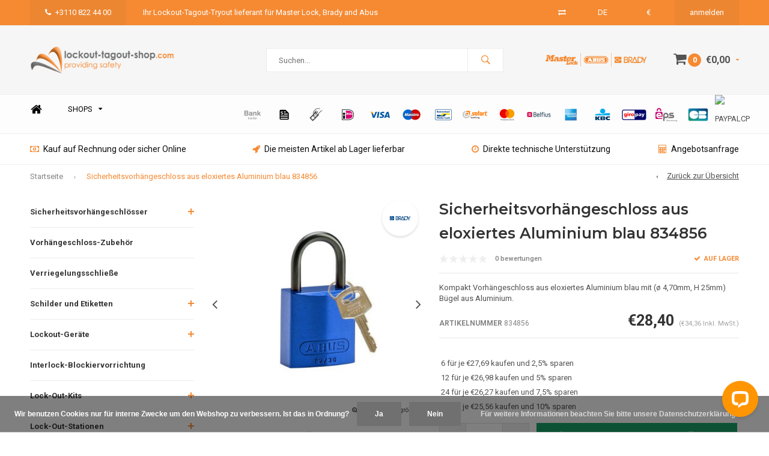

--- FILE ---
content_type: text/html;charset=utf-8
request_url: https://www.lockout-tagout-shop.com/de/brady-kompakt-sicherheitsvorhaengeschloss-aus-elox.html
body_size: 18337
content:
<!DOCTYPE html>
<html lang="de">
  <head>
    
              
    <meta charset="utf-8"/>
<!-- [START] 'blocks/head.rain' -->
<!--

  (c) 2008-2026 Lightspeed Netherlands B.V.
  http://www.lightspeedhq.com
  Generated: 02-02-2026 @ 17:41:33

-->
<link rel="canonical" href="https://www.lockout-tagout-shop.com/de/brady-kompakt-sicherheitsvorhaengeschloss-aus-elox.html"/>
<link rel="alternate" href="https://www.lockout-tagout-shop.com/de/index.rss" type="application/rss+xml" title="Neue Produkte"/>
<link href="https://cdn.webshopapp.com/assets/cookielaw.css?2025-02-20" rel="stylesheet" type="text/css"/>
<meta name="robots" content="noodp,noydir"/>
<meta property="og:url" content="https://www.lockout-tagout-shop.com/de/brady-kompakt-sicherheitsvorhaengeschloss-aus-elox.html?source=facebook"/>
<meta property="og:site_name" content="lockout-tagout-shop"/>
<meta property="og:title" content="Brady Sicherheitsvorhängeschloss aus eloxiertes Aluminium blau 834856"/>
<meta property="og:description" content="Sicherheitsvorhängeschloss aus eloxiertes Aluminium blau 834856"/>
<meta property="og:image" content="https://cdn.webshopapp.com/shops/34658/files/135672119/brady-sicherheitsvorhaengeschloss-aus-eloxiertes-a.jpg"/>
<script src="https://app.dmws.plus/shop-assets/34658/dmws-plus-loader.js?id=9650e37057504fd7d56e316ceb0c4e55"></script>
<!--[if lt IE 9]>
<script src="https://cdn.webshopapp.com/assets/html5shiv.js?2025-02-20"></script>
<![endif]-->
<!-- [END] 'blocks/head.rain' -->
    <title>Brady Sicherheitsvorhängeschloss aus eloxiertes Aluminium blau 834856 - lockout-tagout-shop</title>
    <meta name="description" content="Sicherheitsvorhängeschloss aus eloxiertes Aluminium blau 834856" />
    <meta name="keywords" content="Brady, sicherheitsvorhängeschloss, aluminium, lockout tagout,   LOTO, 834856, " />
    <meta name="viewport" content="width=device-width, initial-scale=1.0">
    <meta name="apple-mobile-web-app-capable" content="yes">
    <meta name="apple-mobile-web-app-status-bar-style" content="black">


    <link rel="shortcut icon" href="https://cdn.webshopapp.com/shops/34658/themes/120860/assets/favicon.ico?20230103093812" type="image/x-icon" />
    <link href='//fonts.googleapis.com/css?family=Roboto:400,300,600,700,800,900' rel='stylesheet' type='text/css'>
    <link href='//fonts.googleapis.com/css?family=Montserrat:400,300,600,700,800,900' rel='stylesheet' type='text/css'>
    <link rel="shortcut icon" href="https://cdn.webshopapp.com/shops/34658/themes/120860/assets/favicon.ico?20230103093812" type="image/x-icon" /> 
    <link rel="stylesheet" href="https://cdn.webshopapp.com/shops/34658/themes/120860/assets/bootstrap.css?2024112510053320200807124658" />
    <link rel="stylesheet" href="https://cdn.webshopapp.com/shops/34658/themes/120860/assets/font-awesome-min.css?2024112510053320200807124658" />
    <link rel="stylesheet" href="https://cdn.webshopapp.com/shops/34658/themes/120860/assets/ionicons.css?2024112510053320200807124658" />
    <link rel="stylesheet" href="https://cdn.webshopapp.com/shops/34658/themes/120860/assets/transition.css?2024112510053320200807124658" />
    <link rel="stylesheet" href="https://cdn.webshopapp.com/shops/34658/themes/120860/assets/dropdown.css?2024112510053320200807124658" />
    <link rel="stylesheet" href="https://cdn.webshopapp.com/shops/34658/themes/120860/assets/checkbox.css?2024112510053320200807124658" />
    <link rel="stylesheet" href="https://cdn.webshopapp.com/shops/34658/themes/120860/assets/owl-carousel.css?2024112510053320200807124658" />
    <link rel="stylesheet" href="https://cdn.webshopapp.com/shops/34658/themes/120860/assets/jquery-fancybox.css?2024112510053320200807124658" />
    <link rel="stylesheet" href="https://cdn.webshopapp.com/shops/34658/themes/120860/assets/jquery-custom-scrollbar.css?2024112510053320200807124658" />
    <link rel="stylesheet" href="https://cdn.webshopapp.com/shops/34658/themes/120860/assets/style.css?2024112510053320200807124658" />    
    <link rel="stylesheet" href="https://cdn.webshopapp.com/assets/gui-2-0.css?2025-02-20" />
    <link rel="stylesheet" href="https://cdn.webshopapp.com/assets/gui-responsive-2-0.css?2025-02-20" />   
    <link rel="stylesheet" href="https://cdn.webshopapp.com/shops/34658/themes/120860/assets/custom.css?2024112510053320200807124658" />
    <link rel="stylesheet" href="https://cdn.webshopapp.com/shops/34658/themes/120860/assets/settings.css?2024112510053320200807124658" /> 
    <link rel="stylesheet" href="https://cdn.webshopapp.com/shops/34658/themes/120860/assets/new.css?2024112510053320200807124658" />
    <link rel="stylesheet" href="https://cdn.webshopapp.com/shops/34658/themes/120860/assets/wsa-css.css?2024112510053320200807124658" />
    <script src="https://cdn.webshopapp.com/assets/jquery-1-9-1.js?2025-02-20"></script>
    <script src="https://cdn.webshopapp.com/assets/jquery-ui-1-10-1.js?2025-02-20"></script>
   
    <script type="text/javascript" src="https://cdn.webshopapp.com/shops/34658/themes/120860/assets/transition.js?2024112510053320200807124658"></script>
    <script type="text/javascript" src="https://cdn.webshopapp.com/shops/34658/themes/120860/assets/dropdown.js?2024112510053320200807124658"></script>
    <script type="text/javascript" src="https://cdn.webshopapp.com/shops/34658/themes/120860/assets/checkbox.js?2024112510053320200807124658"></script>
    <script type="text/javascript" src="https://cdn.webshopapp.com/shops/34658/themes/120860/assets/owl-carousel.js?2024112510053320200807124658"></script>
    <script type="text/javascript" src="https://cdn.webshopapp.com/shops/34658/themes/120860/assets/jquery-fancybox.js?2024112510053320200807124658"></script>
    <script type="text/javascript" src="https://cdn.webshopapp.com/shops/34658/themes/120860/assets/jquery-custom-scrollbar.js?2024112510053320200807124658"></script>
    <script type="text/javascript" src="https://cdn.webshopapp.com/shops/34658/themes/120860/assets/jquery-countdown-min.js?2024112510053320200807124658"></script>
    <script type="text/javascript" src="https://cdn.webshopapp.com/shops/34658/themes/120860/assets/global.js?2024112510053320200807124658"></script>

    <script type="text/javascript" src="https://cdn.webshopapp.com/shops/34658/themes/120860/assets/jcarousel.js?2024112510053320200807124658"></script>
    <script type="text/javascript" src="https://cdn.webshopapp.com/assets/gui.js?2025-02-20"></script>
    <script type="text/javascript" src="https://cdn.webshopapp.com/assets/gui-responsive-2-0.js?2025-02-20"></script>
    
        
    <!--[if lt IE 9]>
    <link rel="stylesheet" href="https://cdn.webshopapp.com/shops/34658/themes/120860/assets/style-ie.css?2024112510053320200807124658" />
    <![endif]-->
  </head>
  <body id="body"> 
    
    

<div id="offer-popup">
  <a class="close-popup" href="javascript:;"><i class="fa fa-times" aria-hidden="true"></i></a>
  <div class="popup-title">Angebotsanfrage</div>
  <div class="popup-text">Sie erhalten Ihr Angebot innerhalb von 1 Werktag</div>
  <div class="msg-container">
  </div>
  <form>
  	<input class="hidden" type="text" name="mailto" value="sales@lockout-tagout-shop.com">
    <input class="hidden" type="text" name="shopname" value="lockout-tagout-shop">
            <input class="hidden" type="text" name="website" value="https://www.lockout-tagout-shop.com/de">
    <div class="inputs">
      <div class="input-wrap multiple-inputs">
        <div class="input">
          <label for="firstname-input">Vorname*</label>
      		<input class="required" type="text" name="firstname" id="firstname-input">
        </div>
        <div class="input">
          <label for="lastname-input">Nachname*</label>
      		<input class="required" type="text" name="lastname" id="lastname-input">
        </div>
      </div>
      <div class="input-wrap">
        <div class="input">
          <label for="company-input">Firmenname</label>
      		<input type="text" name="company" id="company-input">
        </div>
      </div>
      <div class="input-wrap">
        <div class="input">
          <label for="phone-input">Telefonnummer</label>
      		<input type="text" name="phone" id="phone-input">
        </div>
      </div>
      <div class="input-wrap">
        <div class="input">
          <label for="email-input">E-Mail-Adresse*</label>
      		<input class="required" type="text" name="email" id="email-input">
        </div>
      </div>
      <div class="input-wrap">
        <div class="input">
          <label for="email-input">Referenz</label>
      		<input type="text" name="ref">
        </div>
      </div>
    </div>
    <div class="submit-form-button">
      <a href="javascript:;" class="btn">Senden</a>
    </div>
  </form>
</div><a href="#offer-popup-success" class="open-offer-success hidden"></a>
<div id="offer-popup-success" style="display:none;">
  <a class="close-popup" href="javascript:;"><i class="fa fa-times" aria-hidden="true"></i></a>
 	<div class="popup-title">
  	Vielen Dank für Ihre Angebotsanfrage!
  </div>
  <div class="popup-text">
    Wir haben Ihre Anfrage in gutem Zustand erhalten. Sie erhalten Ihre Angebotsanfrage spätestens innerhalb eines Arbeitstages in Ihrer Mailbox.
  </div>
</div>
<div class="menu-wrap">
    <div class="close-menu"><i class="ion ion-ios-close-empty"></i></div>
    <div class="menu-box">
      <div class="menu-logo large"><a href="https://www.lockout-tagout-shop.com/de/"><img src="https://cdn.webshopapp.com/shops/34658/themes/120860/assets/logo-light.png?20230103093812" alt="lockout-tagout-shop"></a></div>      
        <ul>
          <li><a href="https://www.lockout-tagout-shop.com/de/">Home</a></li>
                      <li><a href="https://www.lockout-tagout-shop.com/de/sicherheitsvorhaengeschloesser/">Sicherheitsvorhängeschlösser</a><span class="more-cats"><span class="plus-min"></span></span>                              <ul class="sub ">
                                      <li><a href="https://www.lockout-tagout-shop.com/de/sicherheitsvorhaengeschloesser/zenex-komposit/">Zenex Komposit</a>                                          </li>
                                      <li><a href="https://www.lockout-tagout-shop.com/de/sicherheitsvorhaengeschloesser/nylon-sicherheitsvorhaengeschloesser/">Nylon-Sicherheitsvorhängeschlösser</a>                                          </li>
                                      <li><a href="https://www.lockout-tagout-shop.com/de/sicherheitsvorhaengeschloesser/stahl-sicherheitsvorhaengeschloesser/">Stahl-Sicherheitsvorhängeschlösser</a>                                          </li>
                                      <li><a href="https://www.lockout-tagout-shop.com/de/sicherheitsvorhaengeschloesser/aluminium-vorhaengeschloesser-mit-kompositabdeckun/">Aluminium Vorhängeschlösser mit Kompositabdeckung</a>                                          </li>
                                      <li><a href="https://www.lockout-tagout-shop.com/de/sicherheitsvorhaengeschloesser/aluminium-sicherheitsvorhaengeschloesser/">Aluminium-Sicherheitsvorhängeschlösser</a>                                          </li>
                                  </ul>
                          </li>
                      <li><a href="https://www.lockout-tagout-shop.com/de/vorhaengeschloss-zubehoer/">Vorhängeschloss-Zubehör</a>                          </li>
                      <li><a href="https://www.lockout-tagout-shop.com/de/verriegelungsschliesse/">Verriegelungsschließe</a>                          </li>
                      <li><a href="https://www.lockout-tagout-shop.com/de/schilder-und-etiketten/">Schilder und Etiketten</a><span class="more-cats"><span class="plus-min"></span></span>                              <ul class="sub ">
                                      <li><a href="https://www.lockout-tagout-shop.com/de/schilder-und-etiketten/sicherheitsplomben/">Sicherheitsplomben</a>                                          </li>
                                      <li><a href="https://www.lockout-tagout-shop.com/de/schilder-und-etiketten/sicherheitsetiketten/">Sicherheitsetiketten</a>                                          </li>
                                      <li><a href="https://www.lockout-tagout-shop.com/de/schilder-und-etiketten/isolierpunkt-etikett/">Isolierpunkt-Etikett</a>                                          </li>
                                      <li><a href="https://www.lockout-tagout-shop.com/de/schilder-und-etiketten/geruest-etiketten/">Gerüst-Etiketten</a>                                          </li>
                                  </ul>
                          </li>
                      <li><a href="https://www.lockout-tagout-shop.com/de/lockout-geraete/">Lockout-Geräte</a><span class="more-cats"><span class="plus-min"></span></span>                              <ul class="sub ">
                                      <li><a href="https://www.lockout-tagout-shop.com/de/lockout-geraete/ventile/">Ventile</a>                                          </li>
                                      <li><a href="https://www.lockout-tagout-shop.com/de/lockout-geraete/elektrische-gefaehrdungen/">Elektrische Gefährdungen</a>                                          </li>
                                      <li><a href="https://www.lockout-tagout-shop.com/de/lockout-geraete/absperrhaehne/">Absperrhähne</a>                                          </li>
                                      <li><a href="https://www.lockout-tagout-shop.com/de/lockout-geraete/drosselventile/">Drosselventile</a>                                          </li>
                                      <li><a href="https://www.lockout-tagout-shop.com/de/lockout-geraete/kabelverriegelung/">Kabelverriegelung</a>                                          </li>
                                      <li><a href="https://www.lockout-tagout-shop.com/de/lockout-geraete/pneumatisch/">Pneumatisch</a>                                          </li>
                                      <li><a href="https://www.lockout-tagout-shop.com/de/lockout-geraete/lenkrad-absperrung/">Lenkrad-Absperrung </a>                                          </li>
                                      <li><a href="https://www.lockout-tagout-shop.com/de/lockout-geraete/abdeckungen-fuer-begrenzte-platzverhaeltnisse/">Abdeckungen für begrenzte Platzverhältnisse</a>                                          </li>
                                      <li><a href="https://www.lockout-tagout-shop.com/de/lockout-geraete/blindflansche/">Blindflansche</a>                                          </li>
                                  </ul>
                          </li>
                      <li><a href="https://www.lockout-tagout-shop.com/de/interlock-blockiervorrichtung/">Interlock-Blockiervorrichtung</a>                          </li>
                      <li><a href="https://www.lockout-tagout-shop.com/de/lock-out-kits/">Lock-Out-Kits</a><span class="more-cats"><span class="plus-min"></span></span>                              <ul class="sub ">
                                      <li><a href="https://www.lockout-tagout-shop.com/de/lock-out-kits/lockout-kits/">Lockout-Kits</a>                                          </li>
                                      <li><a href="https://www.lockout-tagout-shop.com/de/lock-out-kits/werkzeugkaesten-taschen/">Werkzeugkästen &amp; Taschen</a>                                          </li>
                                  </ul>
                          </li>
                      <li><a href="https://www.lockout-tagout-shop.com/de/lock-out-stationen/">Lock-Out-Stationen</a><span class="more-cats"><span class="plus-min"></span></span>                              <ul class="sub ">
                                      <li><a href="https://www.lockout-tagout-shop.com/de/lock-out-stationen/leere-lock-out-stationen/">Leere Lock-Out-Stationen </a>                                          </li>
                                      <li><a href="https://www.lockout-tagout-shop.com/de/lock-out-stationen/lockout-stationen-gefuellt/">Lockout-Stationen Gefüllt</a>                                          </li>
                                      <li><a href="https://www.lockout-tagout-shop.com/de/lock-out-stationen/lockpoint-stationen/">LockPoint Stationen</a>                                          </li>
                                      <li><a href="https://www.lockout-tagout-shop.com/de/lock-out-stationen/abax-guard-stations/">ABAX Guard Stations</a>                                          </li>
                                  </ul>
                          </li>
                      <li><a href="https://www.lockout-tagout-shop.com/de/shadow-boards/">Shadow boards</a>                          </li>
                      <li><a href="https://www.lockout-tagout-shop.com/de/gruppen-lock-out/">Gruppen-Lock-Out</a>                          </li>
                      <li><a href="https://www.lockout-tagout-shop.com/de/kabelbinder/">Kabelbinder</a>                          </li>
                      <li><a href="https://www.lockout-tagout-shop.com/de/rohrkennzeichnung/">Rohrkennzeichnung</a><span class="more-cats"><span class="plus-min"></span></span>                              <ul class="sub ">
                                      <li><a href="https://www.lockout-tagout-shop.com/de/rohrkennzeichnung/saeuren/">Säuren</a>                                          </li>
                                      <li><a href="https://www.lockout-tagout-shop.com/de/rohrkennzeichnung/saeuren-und-laugen/">Säuren und Laugen</a>                                          </li>
                                      <li><a href="https://www.lockout-tagout-shop.com/de/rohrkennzeichnung/laugen/">Laugen</a>                                          </li>
                                      <li><a href="https://www.lockout-tagout-shop.com/de/rohrkennzeichnung/luft-9942029/">Luft</a>                                          </li>
                                      <li><a href="https://www.lockout-tagout-shop.com/de/rohrkennzeichnung/brennbare-fluessigkeiten/">Brennbare Flüssigkeiten</a>                                          </li>
                                      <li><a href="https://www.lockout-tagout-shop.com/de/rohrkennzeichnung/nicht-brennbare-fluessigkeiten/">Nicht Brennbare Flüssigkeiten</a>                                          </li>
                                      <li><a href="https://www.lockout-tagout-shop.com/de/rohrkennzeichnung/brandbekaempfung/">Brandbekämpfung</a>                                          </li>
                                      <li><a href="https://www.lockout-tagout-shop.com/de/rohrkennzeichnung/gase/">Gase</a>                                          </li>
                                      <li><a href="https://www.lockout-tagout-shop.com/de/rohrkennzeichnung/dampf/">Dampf</a>                                          </li>
                                      <li><a href="https://www.lockout-tagout-shop.com/de/rohrkennzeichnung/wasser/">Wasser</a>                                          </li>
                                      <li><a href="https://www.lockout-tagout-shop.com/de/rohrkennzeichnung/sauerstoff/">Sauerstoff</a>                                          </li>
                                  </ul>
                          </li>
                      <li><a href="https://www.lockout-tagout-shop.com/de/etikettendrucker/">Etikettendrucker</a><span class="more-cats"><span class="plus-min"></span></span>                              <ul class="sub ">
                                      <li><a href="https://www.lockout-tagout-shop.com/de/etikettendrucker/drucker/">Drucker</a>                                          </li>
                                      <li><a href="https://www.lockout-tagout-shop.com/de/etikettendrucker/zubehoer/">Zubehör</a><span class="more-cats"><span class="plus-min"></span></span>                                              <ul class="sub ">
                                                      <li><a href="https://www.lockout-tagout-shop.com/de/etikettendrucker/zubehoer/brady-drucker-m710/"><i class="fa fa-circle" aria-hidden="true"></i>Brady Drucker M710</a></li>  
                                                      <li><a href="https://www.lockout-tagout-shop.com/de/etikettendrucker/zubehoer/brady-printer-m610/"><i class="fa fa-circle" aria-hidden="true"></i>Brady Printer M610</a></li>  
                                                      <li><a href="https://www.lockout-tagout-shop.com/de/etikettendrucker/zubehoer/brady-printer-m611/"><i class="fa fa-circle" aria-hidden="true"></i>Brady Printer M611</a></li>  
                                                  </ul>  
                                          </li>
                                      <li><a href="https://www.lockout-tagout-shop.com/de/etikettendrucker/etiketten/">Etiketten</a><span class="more-cats"><span class="plus-min"></span></span>                                              <ul class="sub ">
                                                      <li><a href="https://www.lockout-tagout-shop.com/de/etikettendrucker/etiketten/bradyjet-j2000/"><i class="fa fa-circle" aria-hidden="true"></i>BradyJet J2000</a></li>  
                                                      <li><a href="https://www.lockout-tagout-shop.com/de/etikettendrucker/etiketten/bradyprinter-s3000/"><i class="fa fa-circle" aria-hidden="true"></i>BradyPrinter S3000</a></li>  
                                                      <li><a href="https://www.lockout-tagout-shop.com/de/etikettendrucker/etiketten/bradyprinter-s3100/"><i class="fa fa-circle" aria-hidden="true"></i>BradyPrinter S3100</a></li>  
                                                      <li><a href="https://www.lockout-tagout-shop.com/de/etikettendrucker/etiketten/bbp37-schilder-und-etikettendrucker/"><i class="fa fa-circle" aria-hidden="true"></i>BBP37 Schilder- und Etikettendrucker</a></li>  
                                                  </ul>  
                                          </li>
                                      <li><a href="https://www.lockout-tagout-shop.com/de/etikettendrucker/farbbaender-tinten-und-patronen/">Farbbänder, Tinten und Patronen</a><span class="more-cats"><span class="plus-min"></span></span>                                              <ul class="sub ">
                                                      <li><a href="https://www.lockout-tagout-shop.com/de/etikettendrucker/farbbaender-tinten-und-patronen/bradyjet-j2000/"><i class="fa fa-circle" aria-hidden="true"></i>BradyJet J2000</a></li>  
                                                      <li><a href="https://www.lockout-tagout-shop.com/de/etikettendrucker/farbbaender-tinten-und-patronen/bbp37-schilder-und-etikettendrucker/"><i class="fa fa-circle" aria-hidden="true"></i>BBP37 Schilder- und Etikettendrucker</a></li>  
                                                      <li><a href="https://www.lockout-tagout-shop.com/de/etikettendrucker/farbbaender-tinten-und-patronen/bradyprinter-s3000/"><i class="fa fa-circle" aria-hidden="true"></i>BradyPrinter S3000</a></li>  
                                                      <li><a href="https://www.lockout-tagout-shop.com/de/etikettendrucker/farbbaender-tinten-und-patronen/bradyprinter-s3100/"><i class="fa fa-circle" aria-hidden="true"></i>BradyPrinter S3100</a></li>  
                                                      <li><a href="https://www.lockout-tagout-shop.com/de/etikettendrucker/farbbaender-tinten-und-patronen/bbp85-schilder-und-etikettendrucker/"><i class="fa fa-circle" aria-hidden="true"></i>BBP85 Schilder- und Etikettendrucker</a></li>  
                                                  </ul>  
                                          </li>
                                  </ul>
                          </li>
                      <li><a href="https://www.lockout-tagout-shop.com/de/schluessel-schraenke/">Schlüssel-Schränke</a>                          </li>
                      <li><a href="https://www.lockout-tagout-shop.com/de/schluesseltresore/">Schlüsseltresore</a>                          </li>
                      <li><a href="https://www.lockout-tagout-shop.com/de/verfahrensbeschreibung-software/">Verfahrensbeschreibung &amp; Software</a>                          </li>
                      <li><a href="https://www.lockout-tagout-shop.com/de/bluetooth-vorhaengeschloesser/">Bluetooth-Vorhängeschlösser</a>                          </li>
                      <li><a href="https://www.lockout-tagout-shop.com/de/sb-verpackung/">SB-Verpackung</a>                          </li>
                    
                                                                  <li class=""><a href="https://www.lockout-tagout-shop.com/de/brands/">Marken</a></li>
                                                                  
                    <li><a href="javascript:;">Sprache: <strong>DE</strong></a><span class="more-cats"><span class="plus-min"></span></span>
            <ul>
                   <li><a href="https://www.lockout-tagout-shop.com/nl/">NL</a></li>
                   <li><a href="https://www.lockout-tagout-shop.com/en/">EN</a></li>
                   <li><a href="http://www.lockout-tagout-shop.de/">DE</a></li>
                   <li><a href="http://www.lockout-tagout-shop.co.uk/">GB</a></li>
               </ul>
          </li>  
                    
                    <li><a href="javascript:;">Währung: <strong>€</strong></a><span class="more-cats"><span class="plus-min"></span></span>
            <ul>
                              <li class="active"><a href="https://www.lockout-tagout-shop.com/de/session/currency/eur/">eur (€)</a></li>
                              <li><a href="https://www.lockout-tagout-shop.com/de/session/currency/usd/">usd ($)</a></li>
                              <li><a href="https://www.lockout-tagout-shop.com/de/session/currency/chf/">chf (CHF)</a></li>
                              <li><a href="https://www.lockout-tagout-shop.com/de/session/currency/dkk/">dkk (kr)</a></li>
                              <li><a href="https://www.lockout-tagout-shop.com/de/session/currency/nok/">nok (kr)</a></li>
                              <li><a href="https://www.lockout-tagout-shop.com/de/session/currency/sek/">sek (kr)</a></li>
                          </ul>
          </li>
                    
        </ul>
      
    </div>
  </div>
  
  <div class="body-wrap">
    <header id="header">
      
     <div class="topbar light">
       <div class="container">
         <div class="info left">
           <ul>
             <li class="hidden-xs hidden-lg tabletmenu-btn"><a href="javascript:;" class="open-menu"><i class="fa fa-bars" aria-hidden="true"></i> Menu</a></li>
             <li class="dark"><a href="tel:+3110 822 44 00"><i class="fa fa-phone" aria-hidden="true"></i>+3110 822 44 00</a></li>             <a href="sales@lockout"><li class="hidden-xs hidden-sm">Ihr Lockout-Tagout-Tryout lieferant für Master Lock, Brady and Abus</li></a>           </ul>
         </div>
         <div class="service right">
           <ul>
                          <li class="hidden-xs hidden-sm"><a href="https://www.lockout-tagout-shop.com/de/compare/" title="Vergleichen"><i class="fa fa-exchange" aria-hidden="true"></i></a></li>
                            
             
             <li class="dropdown hidden-xs hidden-sm">DE<i class="fa fa-caret-down" aria-hidden="true"></i>
               <ul>
                   <li><a href="https://www.lockout-tagout-shop.com/nl/">NL</a></li>
                   <li><a href="https://www.lockout-tagout-shop.com/en/">EN</a></li>
                   <li><a href="http://www.lockout-tagout-shop.de/">DE</a></li>
                   <li><a href="http://www.lockout-tagout-shop.co.uk/">GB</a></li>
               </ul>
             </li>
            
            
                          <li class="dropdown hidden-xs hidden-sm">€<i class="fa fa-caret-down" aria-hidden="true"></i>
               <ul>
                                    <li><a href="https://www.lockout-tagout-shop.com/de/session/currency/eur/">€</a></li>
                                    <li><a href="https://www.lockout-tagout-shop.com/de/session/currency/usd/">$</a></li>
                                    <li><a href="https://www.lockout-tagout-shop.com/de/session/currency/chf/">CHF</a></li>
                                    <li><a href="https://www.lockout-tagout-shop.com/de/session/currency/dkk/">KR</a></li>
                                    <li><a href="https://www.lockout-tagout-shop.com/de/session/currency/nok/">KR</a></li>
                                    <li><a href="https://www.lockout-tagout-shop.com/de/session/currency/sek/">KR</a></li>
                                </ul>
             </li>
                          
                           <li class="dark hidden-xs hidden-md"><a href="https://www.lockout-tagout-shop.com/de/account/">anmelden</a></li>
                          <li class="hidden-lg"><a href="https://www.lockout-tagout-shop.com/de/account/"><i class="fa fa-user" aria-hidden="true"></i></a></li>
             <li class="dark  hidden-md hidden-lg"><a href="javascript:;" class="open-cart"><i class="fa fa-shopping-cart"></i><span class="items hidden-md hidden-lg">0</span></a></li>
           </ul>
         </div>
         <div class="clearfix"></div>
       </div>
     </div>
      
      <div class="main-header">
        <div class="container">
          <div class="main-header-inner">
            <div class="  align">
              <div class=" mobilemenu-btn hidden-sm hidden-md hidden-lg"><a class="open-menu" href="javascript:;"><i class="fa fa-bars" aria-hidden="true"></i></a></div>
              
              <div class="  hide-all_screens search hidden-xs left-search" id="search">
                <form action="https://www.lockout-tagout-shop.com/de/search/" method="get" id="formSearch">
                  <input class="" type="text" name="q" autocomplete="off"  value="" placeholder="Suchen..."/>
                  <span class="search-text-remover"><i class="fa fa-close"></i></span>
                  <span onclick="$('#formSearch').submit();" title="Suchen" class="go-search"><i class="ion ion-ios-search-strong"></i></span>
                  
                  <div class="autocomplete">
                    <div class="search-products products-livesearch"></div>
                    <div class="more"><a href="#">Alle Ergebnisse anzeigen <span>(0)</span></a></div>
                    <div class="notfound">Keine Produkte gefunden...</div>
                  </div>
                  
                </form> 
              </div> 
              <div class=" logo-mobile-move-center logo large"><a href="https://www.lockout-tagout-shop.com/de/"><img src="https://cdn.webshopapp.com/shops/34658/themes/120860/assets/logo.png?20230103093812" alt="lockout-tagout-shop"></a></div>
              <div class="grid-cell mobilesearch-btn hidden-sm hidden-md hidden-lg"><a href="javascript:;" class="open-search"><i class="ion ion-ios-search-strong"></i></a></div>
              
                              <div class="search hidden-xs right-search-tab" id="search">
                <form action="https://www.lockout-tagout-shop.com/de/search/" method="get" id="formSearch">
                  <input class="" type="text" name="q" autocomplete="off"  value="" placeholder="Suchen..."/>
                                    <span onclick="$('#formSearch').submit();" title="Suchen" class="go-search"><i class="ion ion-ios-search-strong"></i></span>
                  
                  <div class="autocomplete">
                    <div class="search-products products-livesearch"></div>
                    <div class="more"><a href="#">Alle Ergebnisse anzeigen <span>(0)</span></a></div>
                    <div class="notfound">Keine Produkte gefunden...</div>
                  </div>
                  
                </form> 
              </div>
                            
              
              
                                          <div class="trustmark-right-wrap hallmark hidden-xs"><div class="hallmark-wrap large"><a href="https://www.lockout-tagout-shop.com/nl/brands/"><img src="https://cdn.webshopapp.com/shops/34658/themes/120860/assets/eigen-keurmerk.png?20230103093812" alt="lockout-tagout-shop"></a></div></div>
                                          <div class=" cart hidden-xs hidden-sm">
                <a href="javascript:;" class="open-cart">
                  <span class="icon"><i class="fa fa-shopping-cart"></i></span>
                  <span class="items">0</span>
                  <span class="text">
                                        €0,00
                                      </span>
                  <span class="more"><i class="fa fa-caret-down" aria-hidden="true"></i></span>
                </a> 
              </div>
              
              
              <div class="cart-dropdown">
                <div class="cart-title">Ihr Warenkorb<span class="items">0 items</span></div>
                
                <div class="cart-body">
                  <table class="cart-products">
                                      </table>
                </div>
                
                                <div class="empty-cart">
                  Keine Produkte gefunden
                </div>
                              </div>
              
             
            
            </div>
          </div>
        </div>
        
        <div class="grid-cell mobile-search">
          <form action="https://www.lockout-tagout-shop.com/de/search/" method="get" id="formSearchMobile">
            <input type="text" name="q" autocomplete="off"  value="" placeholder="Suchen..."/>
                      </form> 
        </div>
        
      </div>
     
                   <div class="main-menu hidden-xs hidden-sm ">
        <div class="container">
          <ul class="extra-menu">
            <li><a href="https://www.lockout-tagout-shop.com/de/">Home</a></li>
            
            
            <li class="static-drop-wrapper">
              <a href="https://www.lockout-tagout-shop.com/nl/">Shops<i class="fa fa-caret-down" aria-hidden="true"></i></a>
              <ul class="static-drop-child">
                                <li><a href="http://www.machinesafety-shop.com/de/">Machinesafety-shop</a></li>
                                                                <li style="border-left: 4px solid #f58a33;"><a href="http://www.lockout-tagout-shop.de/">Lockout-tagout-shop</a></li>
                              </ul>
            </li>
            
                      </ul>
                                            
                    
          
          <ul class="payments">
                                    <li class="payment"><img src="https://cdn.webshopapp.com/shops/34658/themes/120860/assets/banktransfer.png?2024112510053320200807124658" alt="banktransfer"></li>
                        <li class="payment"><img src="https://cdn.webshopapp.com/shops/34658/themes/120860/assets/invoice.png?2024112510053320200807124658" alt="invoice"></li>
                        <li class="payment"><img src="https://cdn.webshopapp.com/shops/34658/themes/120860/assets/cash.png?2024112510053320200807124658" alt="cash"></li>
                        <li class="payment"><img src="https://cdn.webshopapp.com/shops/34658/themes/120860/assets/ideal.png?2024112510053320200807124658" alt="ideal"></li>
                        <li class="payment"><img src="https://cdn.webshopapp.com/shops/34658/themes/120860/assets/visa.png?2024112510053320200807124658" alt="visa"></li>
                        <li class="payment"><img src="https://cdn.webshopapp.com/shops/34658/themes/120860/assets/maestro.png?2024112510053320200807124658" alt="maestro"></li>
                        <li class="payment"><img src="https://cdn.webshopapp.com/shops/34658/themes/120860/assets/mistercash.png?2024112510053320200807124658" alt="mistercash"></li>
                        <li class="payment"><img src="https://cdn.webshopapp.com/shops/34658/themes/120860/assets/directebanking.png?2024112510053320200807124658" alt="directebanking"></li>
                        <li class="payment"><img src="https://cdn.webshopapp.com/shops/34658/themes/120860/assets/mastercard.png?2024112510053320200807124658" alt="mastercard"></li>
                        <li class="payment"><img src="https://cdn.webshopapp.com/shops/34658/themes/120860/assets/belfius.png?2024112510053320200807124658" alt="belfius"></li>
                        <li class="payment"><img src="https://cdn.webshopapp.com/shops/34658/themes/120860/assets/americanexpress.png?2024112510053320200807124658" alt="americanexpress"></li>
                        <li class="payment"><img src="https://cdn.webshopapp.com/shops/34658/themes/120860/assets/kbc.png?2024112510053320200807124658" alt="kbc"></li>
                        <li class="payment"><img src="https://cdn.webshopapp.com/shops/34658/themes/120860/assets/giropay.png?2024112510053320200807124658" alt="giropay"></li>
                        <li class="payment"><img src="https://cdn.webshopapp.com/shops/34658/themes/120860/assets/eps.png?2024112510053320200807124658" alt="eps"></li>
                        <li class="payment"><img src="https://cdn.webshopapp.com/shops/34658/themes/120860/assets/cartesbancaires.png?2024112510053320200807124658" alt="cartesbancaires"></li>
                        <li class="payment"><img src="https://cdn.webshopapp.com/shops/34658/themes/120860/assets/paypalcp.png?2024112510053320200807124658" alt="paypalcp"></li>
                                  </ul>
        </div>
      </div>
                 
            <div class="usp-block hidden-xs hidden-sm ">
        <div class="container">
          <ul>
            <li>
              <a href="http://www.lockout-tagout-shop.de/service/payment-methods/">              <i class="fa fa-money" aria-hidden="true"></i>Kauf auf Rechnung oder sicher Online
              </a>            </li>
            <li class="text-center hidden-xs hidden-sm">
                            <i class="fa fa-rocket" aria-hidden="true"></i>Die meisten Artikel ab Lager lieferbar
                          </li>
            <li class="text-right hidden-xs hidden-sm">
              <a href="http://www.lockout-tagout-shop.de/service/about/">              <i class="fa fa-clock-o" aria-hidden="true"></i>Direkte technische Unterstützung
              </a>            </li>
                        <li class="text-right hidden-xs hidden-sm">
              <a href="https://www.lockout-tagout-shop.com/de/service/rfq/">              <i class="fa fa-calculator" aria-hidden="true"></i>Angebotsanfrage
              </a>            </li>
                      </ul>
        </div>
      </div>
      

      <div class="usp-slider owl-carousel owl-theme visible-xs visible-sm">
        <div class="item">
          <a href="https://www.lockout-tagout-shop.com/nl/service/payment-methods/">          <i class="fa fa-money" aria-hidden="true"></i>Kauf auf Rechnung oder sicher Online
          </a>        </div>
        <div class="item">
                    <i class="fa fa-rocket" aria-hidden="true"></i>Die meisten Artikel ab Lager lieferbar
                  </div>
        <div class="item">
          <a href="https://www.lockout-tagout-shop.com/nl/service/about/">          <i class="fa fa-clock-o" aria-hidden="true"></i>Direkte technische Unterstützung
          </a>        </div>
        <div class="item">
          <a href="https://www.lockout-tagout-shop.com/nl/service/about/">          <i class="fa fa-calculator" aria-hidden="true"></i>Angebotsanfrage
          </a>        </div>
      </div>
      
            
              <div class="productPage-sticky hidden-md hidden-sm hidden-xs">
          <div class="container">
            <div class="grid center">
              
              <div class="grid-cell productSticky-image">
                <img src="https://cdn.webshopapp.com/shops/34658/files/135672119/100x100x2/brady-sicherheitsvorhaengeschloss-aus-eloxiertes-a.jpg" width="100%" alt="Brady Sicherheitsvorhängeschloss aus eloxiertes Aluminium blau 834856" title="Brady Sicherheitsvorhängeschloss aus eloxiertes Aluminium blau 834856" />  
              </div>
              <div class="stickerDivider"></div>
              <div class="grid-cell center productSticky-title">
                <div class="productSticky-title-wrapper">
                  <a href="https://www.lockout-tagout-shop.com/de/brady-kompakt-sicherheitsvorhaengeschloss-aus-elox.html" title="Brady Sicherheitsvorhängeschloss aus eloxiertes Aluminium blau 834856" class="title">
                                          Sicherheitsvorhängeschloss aus eloxiertes Aluminium blau 834856                   </a>  
                  
                  <div class="reviews">
                                                              <div class="review">
                        <div class="stars" data-score="0">
                          <img src="https://cdn.webshopapp.com/shops/34658/themes/120860/assets/stars.png?2024112510053320200807124658" alt="Bewertungen">
                          <div class="score">
                            <div class="pos"></div>
                            <div class="neg"></div>
                          </div>
                        </div>
                      </div>
                      <a href="https://www.lockout-tagout-shop.com/de/account/review/53632334/">0 bewertungen</a>
                      
                                      </div>
                </div>
              </div>
              <div class="stickerDivider"></div>
              <div class="grid-cell noflex center productSticky-price">
                <div class="price">    
                 <span class="old-price">  
                  
                  </span>
                  <span class="new-price">
                                        €28,40                                      </span>
                <a href="https://www.lockout-tagout-shop.com/de/service/shipping-returns/"><div class="inc-tax">(€34,36 Incl. btw)</div></a>               </div>
              </div>
              <div class="stickerDivider"></div>
              <div class="grid-cell productSticky-quanity product-info">
                <div class="cart">
                  <form action="https://www.lockout-tagout-shop.com/de/cart/add/102833063/" id="product_configure_form_sec" method="post">
                  <div class="change">
                    <a href="javascript:;" data-way="down"  class="down change-q">-</a>
                    <input id="product-q" type="text" name="quantity" value="1" />
                    <a href="javascript:;" data-way="up"  class="up change-q">+</a>
                  </div>
                  <a href="javascript:;" onclick="$('#product_configure_form_sec').submit();" class="btn" title="Zum Warenkorb hinzufügen"><i class="ion ion-ios-cart"></i>Zum Warenkorb hinzufügen</a>  
                  </form>
                </div>
              </div>
            </div>  
          </div>
        </div>
           
    </header>    
    <main>
      <div class="container main-content container-bg">
        
<div class="message-container all-products-message">
  <div class="container">
    <div class="messages">
      <div class="message success">
        <div class="icon"><i class="fa fa-check" aria-hidden="true"></i></div>
        <div class="text">
          <ul>
            <li>Alle Produkte dem Warenkorb hinzugefügt.</li>
          </ul>
        </div>
      </div>
    </div>
  </div>
</div>        
<div id="product-buy-popup-53632334" class="product-popup">
  <div class="popup-container grid center">
    
    <a class="close-popup" href="javascript:;"><i class="fa fa-times" aria-hidden="true"></i></a>
    
    <div class="col-md-5 col-sm-5 col-xs-12">
      <div class="popup-image-block">
        <img src="https://cdn.webshopapp.com/shops/34658/files/135672119/300x300x2/image.jpg">
      </div>
    </div>
    
    <div class="grid-cell">
      <div class="product-info">
        <span class="subtitle-product-popup"><i class="sutitle-product-popup-icon green fa fa-check"></i> Zum Warenkorb hinzufügen</span>
        <h2>Sicherheitsvorhängeschloss aus eloxiertes Aluminium blau 834856</h2>
        <p>834 856</p>
                        <div class="code-price">
          <div class="price">
                        <span class="new-price">
                            €28,40                          </span>
            <a href="https://www.lockout-tagout-shop.com/de/service/shipping-returns/"><div class="inc-tax">(€34,36 Incl. btw)</div></a>          </div>
        </div>
        
        <div class="cart">
            <a href="javascript:;" class="btn continue-from-popup stay-productpage-popup grid-cell " title="Weiter einkaufen">Weiter einkaufen</a> 
            <a href="javascript:;" data-url="https://www.lockout-tagout-shop.com/de/cart/"  class="btn  cart-link-btn" title="Kasse"><i class="ion ion-ios-cart"></i>Kasse</a>
        </div>
        
      </div>
    </div>
    <div class="clearfix"></div>
  </div>
  <div class="offermelding">
            <i class="fa fa-info"></i>
            <div class="text"><b> Möchten Sie lieber zuerst ein Angebot erhalten? </b> Klicken Sie in Ihrem Warenkorb auf "Angebot anfordern"</div>
          </div>
</div>
<div itemscope itemtype="http://schema.org/Product">
  <meta itemprop="name" content="Brady Sicherheitsvorhängeschloss aus eloxiertes Aluminium blau 834856">
  <meta itemprop="image" content="https://cdn.webshopapp.com/shops/34658/files/135672119/300x250x2/brady-sicherheitsvorhaengeschloss-aus-eloxiertes-a.jpg">  <meta itemprop="brand" content="Brady">  <meta itemprop="description" content="Kompakt Vorhängeschloss aus eloxiertes Aluminium blau mit (ø 4,70mm, H 25mm) Bügel aus Aluminium.">  
  <meta itemprop="mpn" content="834856">      
  <div itemprop="offers" itemscope itemtype="http://schema.org/Offer">
    <meta itemprop="priceCurrency" content="EUR">
    <meta itemprop="price" content="34.36" />
    <meta itemprop="itemCondition" itemtype="https://schema.org/OfferItemCondition" content="https://schema.org/NewCondition"/>
      </div>
</div>

<div class="page-top hidden-xs row">
  <div class="col-sm-9 col-md-9 hidden-xs breadcrumbs">
    <a href="https://www.lockout-tagout-shop.com/de/" title="Startseite">Startseite</a>
    
        <span class="bread-divider"><i class="fa fa-angle-right" aria-hidden="true"></i></span>
    <a class="last" href="https://www.lockout-tagout-shop.com/de/brady-kompakt-sicherheitsvorhaengeschloss-aus-elox.html">Sicherheitsvorhängeschloss aus eloxiertes Aluminium blau 834856</a>
      </div>  
  
  <div class="back-box col-sm-3 col-md-3">
    <a class="back-to" href="https://www.lockout-tagout-shop.com/de/"><span class="hidden-xs">Zurück zur Übersicht</span><span class="hidden-sm hidden-md hidden-lg">Zurück</span></a>
  </div>
  
</div>

<div class="row productpage">
  
    <div class="visible-lg col-lg-3 sidebar">
    <div class="sidewrap">
  
  
  
      <ul class="side-cats">
        <li class=""><a href="https://www.lockout-tagout-shop.com/de/sicherheitsvorhaengeschloesser/">Sicherheitsvorhängeschlösser</a><span class="more-cats"><span class="plus-min"></span></span>            <ul class="">
                <li class=""><a href="https://www.lockout-tagout-shop.com/de/sicherheitsvorhaengeschloesser/zenex-komposit/">Zenex Komposit (78)</a>                  </li>
                <li class=""><a href="https://www.lockout-tagout-shop.com/de/sicherheitsvorhaengeschloesser/nylon-sicherheitsvorhaengeschloesser/">Nylon-Sicherheitsvorhängeschlösser (135)</a>                  </li>
                <li class=""><a href="https://www.lockout-tagout-shop.com/de/sicherheitsvorhaengeschloesser/stahl-sicherheitsvorhaengeschloesser/">Stahl-Sicherheitsvorhängeschlösser (46)</a>                  </li>
                <li class=""><a href="https://www.lockout-tagout-shop.com/de/sicherheitsvorhaengeschloesser/aluminium-vorhaengeschloesser-mit-kompositabdeckun/">Aluminium Vorhängeschlösser mit Kompositabdeckung (123)</a>                  </li>
                <li class=""><a href="https://www.lockout-tagout-shop.com/de/sicherheitsvorhaengeschloesser/aluminium-sicherheitsvorhaengeschloesser/">Aluminium-Sicherheitsvorhängeschlösser (193)</a>                  </li>
              
      </ul>
          </li>  
        <li class=""><a href="https://www.lockout-tagout-shop.com/de/vorhaengeschloss-zubehoer/">Vorhängeschloss-Zubehör</a>          </li>  
        <li class=""><a href="https://www.lockout-tagout-shop.com/de/verriegelungsschliesse/">Verriegelungsschließe</a>          </li>  
        <li class=""><a href="https://www.lockout-tagout-shop.com/de/schilder-und-etiketten/">Schilder und Etiketten</a><span class="more-cats"><span class="plus-min"></span></span>            <ul class="">
                <li class=""><a href="https://www.lockout-tagout-shop.com/de/schilder-und-etiketten/sicherheitsplomben/">Sicherheitsplomben (4)</a>                  </li>
                <li class=""><a href="https://www.lockout-tagout-shop.com/de/schilder-und-etiketten/sicherheitsetiketten/">Sicherheitsetiketten (29)</a>                  </li>
                <li class=""><a href="https://www.lockout-tagout-shop.com/de/schilder-und-etiketten/isolierpunkt-etikett/">Isolierpunkt-Etikett (20)</a>                  </li>
                <li class=""><a href="https://www.lockout-tagout-shop.com/de/schilder-und-etiketten/geruest-etiketten/">Gerüst-Etiketten (6)</a>                  </li>
              
      </ul>
          </li>  
        <li class=""><a href="https://www.lockout-tagout-shop.com/de/lockout-geraete/">Lockout-Geräte</a><span class="more-cats"><span class="plus-min"></span></span>            <ul class="">
                <li class=""><a href="https://www.lockout-tagout-shop.com/de/lockout-geraete/ventile/">Ventile (54)</a>                  </li>
                <li class=""><a href="https://www.lockout-tagout-shop.com/de/lockout-geraete/elektrische-gefaehrdungen/">Elektrische Gefährdungen (78)</a>                  </li>
                <li class=""><a href="https://www.lockout-tagout-shop.com/de/lockout-geraete/absperrhaehne/">Absperrhähne (28)</a>                  </li>
                <li class=""><a href="https://www.lockout-tagout-shop.com/de/lockout-geraete/drosselventile/">Drosselventile (11)</a>                  </li>
                <li class=""><a href="https://www.lockout-tagout-shop.com/de/lockout-geraete/kabelverriegelung/">Kabelverriegelung (34)</a>                  </li>
                <li class=""><a href="https://www.lockout-tagout-shop.com/de/lockout-geraete/pneumatisch/">Pneumatisch (6)</a>                  </li>
                <li class=""><a href="https://www.lockout-tagout-shop.com/de/lockout-geraete/lenkrad-absperrung/">Lenkrad-Absperrung  (4)</a>                  </li>
                <li class=""><a href="https://www.lockout-tagout-shop.com/de/lockout-geraete/abdeckungen-fuer-begrenzte-platzverhaeltnisse/">Abdeckungen für begrenzte Platzverhältnisse (17)</a>                  </li>
                <li class=""><a href="https://www.lockout-tagout-shop.com/de/lockout-geraete/blindflansche/">Blindflansche (6)</a>                  </li>
              
      </ul>
          </li>  
        <li class=""><a href="https://www.lockout-tagout-shop.com/de/interlock-blockiervorrichtung/">Interlock-Blockiervorrichtung</a>          </li>  
        <li class=""><a href="https://www.lockout-tagout-shop.com/de/lock-out-kits/">Lock-Out-Kits</a><span class="more-cats"><span class="plus-min"></span></span>            <ul class="">
                <li class=""><a href="https://www.lockout-tagout-shop.com/de/lock-out-kits/lockout-kits/">Lockout-Kits (56)</a>                  </li>
                <li class=""><a href="https://www.lockout-tagout-shop.com/de/lock-out-kits/werkzeugkaesten-taschen/">Werkzeugkästen &amp; Taschen (15)</a>                  </li>
              
      </ul>
          </li>  
        <li class=""><a href="https://www.lockout-tagout-shop.com/de/lock-out-stationen/">Lock-Out-Stationen</a><span class="more-cats"><span class="plus-min"></span></span>            <ul class="">
                <li class=""><a href="https://www.lockout-tagout-shop.com/de/lock-out-stationen/leere-lock-out-stationen/">Leere Lock-Out-Stationen  (32)</a>                  </li>
                <li class=""><a href="https://www.lockout-tagout-shop.com/de/lock-out-stationen/lockout-stationen-gefuellt/">Lockout-Stationen Gefüllt (23)</a>                  </li>
                <li class=""><a href="https://www.lockout-tagout-shop.com/de/lock-out-stationen/lockpoint-stationen/">LockPoint Stationen (21)</a>                  </li>
                <li class=""><a href="https://www.lockout-tagout-shop.com/de/lock-out-stationen/abax-guard-stations/">ABAX Guard Stations (14)</a>                  </li>
              
      </ul>
          </li>  
        <li class=""><a href="https://www.lockout-tagout-shop.com/de/shadow-boards/">Shadow boards</a>          </li>  
        <li class=""><a href="https://www.lockout-tagout-shop.com/de/gruppen-lock-out/">Gruppen-Lock-Out</a>          </li>  
        <li class=""><a href="https://www.lockout-tagout-shop.com/de/kabelbinder/">Kabelbinder</a>          </li>  
        <li class=""><a href="https://www.lockout-tagout-shop.com/de/rohrkennzeichnung/">Rohrkennzeichnung</a><span class="more-cats"><span class="plus-min"></span></span>            <ul class="">
                <li class=""><a href="https://www.lockout-tagout-shop.com/de/rohrkennzeichnung/saeuren/">Säuren (73)</a>                  </li>
                <li class=""><a href="https://www.lockout-tagout-shop.com/de/rohrkennzeichnung/saeuren-und-laugen/">Säuren und Laugen (60)</a>                  </li>
                <li class=""><a href="https://www.lockout-tagout-shop.com/de/rohrkennzeichnung/laugen/">Laugen (64)</a>                  </li>
                <li class=""><a href="https://www.lockout-tagout-shop.com/de/rohrkennzeichnung/luft-9942029/">Luft (90)</a>                  </li>
                <li class=""><a href="https://www.lockout-tagout-shop.com/de/rohrkennzeichnung/brennbare-fluessigkeiten/">Brennbare Flüssigkeiten (71)</a>                  </li>
                <li class=""><a href="https://www.lockout-tagout-shop.com/de/rohrkennzeichnung/nicht-brennbare-fluessigkeiten/">Nicht Brennbare Flüssigkeiten (0)</a>                  </li>
                <li class=""><a href="https://www.lockout-tagout-shop.com/de/rohrkennzeichnung/brandbekaempfung/">Brandbekämpfung (16)</a>                  </li>
                <li class=""><a href="https://www.lockout-tagout-shop.com/de/rohrkennzeichnung/gase/">Gase (103)</a>                  </li>
                <li class=""><a href="https://www.lockout-tagout-shop.com/de/rohrkennzeichnung/dampf/">Dampf (57)</a>                  </li>
                <li class=""><a href="https://www.lockout-tagout-shop.com/de/rohrkennzeichnung/wasser/">Wasser (260)</a>                  </li>
                <li class=""><a href="https://www.lockout-tagout-shop.com/de/rohrkennzeichnung/sauerstoff/">Sauerstoff (2)</a>                  </li>
              
      </ul>
          </li>  
        <li class=""><a href="https://www.lockout-tagout-shop.com/de/etikettendrucker/">Etikettendrucker</a><span class="more-cats"><span class="plus-min"></span></span>            <ul class="">
                <li class=""><a href="https://www.lockout-tagout-shop.com/de/etikettendrucker/drucker/">Drucker (20)</a>                  </li>
                <li class=""><a href="https://www.lockout-tagout-shop.com/de/etikettendrucker/zubehoer/">Zubehör (11)</a><span class="more-cats"><span class="plus-min"></span></span>                    <ul class="">
                        <li class=""><a href="https://www.lockout-tagout-shop.com/de/etikettendrucker/zubehoer/brady-drucker-m710/">Brady Drucker M710 (15)</a></li>
                        <li class=""><a href="https://www.lockout-tagout-shop.com/de/etikettendrucker/zubehoer/brady-printer-m610/">Brady Printer M610 (11)</a></li>
                        <li class=""><a href="https://www.lockout-tagout-shop.com/de/etikettendrucker/zubehoer/brady-printer-m611/">Brady Printer M611 (10)</a></li>
                  
          </ul>
                  </li>
                <li class=""><a href="https://www.lockout-tagout-shop.com/de/etikettendrucker/etiketten/">Etiketten (35)</a><span class="more-cats"><span class="plus-min"></span></span>                    <ul class="">
                        <li class=""><a href="https://www.lockout-tagout-shop.com/de/etikettendrucker/etiketten/bradyjet-j2000/">BradyJet J2000 (27)</a></li>
                        <li class=""><a href="https://www.lockout-tagout-shop.com/de/etikettendrucker/etiketten/bradyprinter-s3000/">BradyPrinter S3000 (3)</a></li>
                        <li class=""><a href="https://www.lockout-tagout-shop.com/de/etikettendrucker/etiketten/bradyprinter-s3100/">BradyPrinter S3100 (3)</a></li>
                        <li class=""><a href="https://www.lockout-tagout-shop.com/de/etikettendrucker/etiketten/bbp37-schilder-und-etikettendrucker/">BBP37 Schilder- und Etikettendrucker (3)</a></li>
                  
          </ul>
                  </li>
                <li class=""><a href="https://www.lockout-tagout-shop.com/de/etikettendrucker/farbbaender-tinten-und-patronen/">Farbbänder, Tinten und Patronen (35)</a><span class="more-cats"><span class="plus-min"></span></span>                    <ul class="">
                        <li class=""><a href="https://www.lockout-tagout-shop.com/de/etikettendrucker/farbbaender-tinten-und-patronen/bradyjet-j2000/">BradyJet J2000 (0)</a></li>
                        <li class=""><a href="https://www.lockout-tagout-shop.com/de/etikettendrucker/farbbaender-tinten-und-patronen/bbp37-schilder-und-etikettendrucker/">BBP37 Schilder- und Etikettendrucker (11)</a></li>
                        <li class=""><a href="https://www.lockout-tagout-shop.com/de/etikettendrucker/farbbaender-tinten-und-patronen/bradyprinter-s3000/">BradyPrinter S3000 (8)</a></li>
                        <li class=""><a href="https://www.lockout-tagout-shop.com/de/etikettendrucker/farbbaender-tinten-und-patronen/bradyprinter-s3100/">BradyPrinter S3100 (8)</a></li>
                        <li class=""><a href="https://www.lockout-tagout-shop.com/de/etikettendrucker/farbbaender-tinten-und-patronen/bbp85-schilder-und-etikettendrucker/">BBP85 Schilder- und Etikettendrucker (7)</a></li>
                  
          </ul>
                  </li>
              
      </ul>
          </li>  
        <li class=""><a href="https://www.lockout-tagout-shop.com/de/schluessel-schraenke/">Schlüssel-Schränke</a>          </li>  
        <li class=""><a href="https://www.lockout-tagout-shop.com/de/schluesseltresore/">Schlüsseltresore</a>          </li>  
        <li class=""><a href="https://www.lockout-tagout-shop.com/de/verfahrensbeschreibung-software/">Verfahrensbeschreibung &amp; Software</a>          </li>  
        <li class=""><a href="https://www.lockout-tagout-shop.com/de/bluetooth-vorhaengeschloesser/">Bluetooth-Vorhängeschlösser</a>          </li>  
        <li class=""><a href="https://www.lockout-tagout-shop.com/de/sb-verpackung/">SB-Verpackung</a>          </li>  
                <li class=""><a href="https://www.lockout-tagout-shop.com/de/brands/">Marken</a><span class="more-cats"><span class="plus-min"></span></span>
      <ul>
                <li class=""><a href="https://www.lockout-tagout-shop.com/de/brands/abax/">ABAX (14)</a></li>
                <li class=""><a href="https://www.lockout-tagout-shop.com/de/brands/abus/">Abus (226)</a></li>
                <li class=""><a href="https://www.lockout-tagout-shop.com/de/brands/brady/">Brady (1365)</a></li>
                <li class=""><a href="https://www.lockout-tagout-shop.com/de/brands/cablesafe/">CableSafe (15)</a></li>
                <li class=""><a href="https://www.lockout-tagout-shop.com/de/brands/fortress-interlocks/">Fortress Interlocks (3)</a></li>
                <li class=""><a href="https://www.lockout-tagout-shop.com/de/brands/fusacon-bv/">FUSACON B.V. (4)</a></li>
                <li class=""><a href="https://www.lockout-tagout-shop.com/de/brands/lockout-tagout-shopcom/">Lockout-Tagout-Shop.com (3)</a></li>
                <li class=""><a href="https://www.lockout-tagout-shop.com/de/brands/master-lock/">Master Lock (343)</a></li>
                <li class=""><a href="https://www.lockout-tagout-shop.com/de/brands/novum-planungen-gmbh/">Novum Planungen GmbH (1)</a></li>
                <li class=""><a href="https://www.lockout-tagout-shop.com/de/brands/pro-lock/">Pro-Lock (7)</a></li>
              </ul>
    </li>
          </ul>
  
      
  
          
                    
          
    
    <div class="side-usp hidden-sm hidden-xs">
  <h3 class="side-title">Lockout-tagout-shop Vorteile</h3>
  <ul>
    <li>
      <div class="icon"><i class="fa fa-check" aria-hidden="true"></i></div>
      <div class="text">
        <a href="https://www.lockout-tagout-shop.com/nl/service/rfq/">        Händlerrabatt
        </a>      </div>
    </li>
     <li>
      <div class="icon"><i class="fa fa-check" aria-hidden="true"></i></div>
      <div class="text">
                Weltweiter Versand mit UPS
                </div>
    </li>
     <li>
      <div class="icon"><i class="fa fa-check" aria-hidden="true"></i></div>
      <div class="text">
                Der größte Anbieter von Lockout Tagout in Europa
                </div>
    </li>
     <li>
      <div class="icon"><i class="fa fa-check" aria-hidden="true"></i></div>
      <div class="text">
                Originalprodukte mit Vollgarantie
                </div>
    </li>
  </ul>
</div>

<div class="recently-watched hidden-sm hidden-xs">
  <h3 class="side-title">Zuletzt angesehen</h3>
  
  <table>
        <tr class="product">
      <td><img src="https://cdn.webshopapp.com/shops/34658/files/135672119/100x100x2/image.jpg" width="70" alt="Sicherheitsvorhängeschloss aus eloxiertes Aluminium blau 834856"></td>
      <td>
        <div class="info">
          <div class="title">Sicherheitsvorhängeschloss aus eloxiertes Aluminium blau 834856</div>
          <a href="https://www.lockout-tagout-shop.com/de/brady-kompakt-sicherheitsvorhaengeschloss-aus-elox.html">Produkt anzeigen<i class="fa fa-angle-right arrow-group recent-arrow"></i></a>
        </div>
      </td>
    </tr>
      </table>
  
</div>
                    
                    
          
          
      </div>  </div>
    
  <div class="col-lg-9">
    <div class="row">
      
      <div class="col-sm-4 col-md-4 col-lg-5">
        
        <div class="mobile-product-title visible-xs">
                      <h1>Sicherheitsvorhängeschloss aus eloxiertes Aluminium blau 834856</h1>
                      <div class="score-wrap hidden-sm hidden-md hidden-lg">
                                    <div class="small-reviews">
              <div class="stars" data-score="0">
                <img src="https://cdn.webshopapp.com/shops/34658/themes/120860/assets/stars.png?2024112510053320200807124658" alt="Bewertungen">
                <div class="score">
                  <div class="pos"></div>
                  <div class="neg"></div>
                </div>
              </div>
              <a href="https://www.lockout-tagout-shop.com/de/account/review/53632334/">0 bewertungen</a>
            </div>
                                                            <div class="stock"><div class="green"><i class="fa fa-check" aria-hidden="true"></i> auf lager</div></div>
                                                
          </div>
          
        </div>
        
        <div class="product-image-wrap">
          <a href="https://www.lockout-tagout-shop.com/de/brands/brady/"><div class="brand"><img src="https://cdn.webshopapp.com/shops/34658/files/172770596/300x300x2/brady.jpg" alt=""></div></a>                    
          <div id="sync1" class="owl-carousel">
                        <div class="item">
               <a rel="gallery" href="https://cdn.webshopapp.com/shops/34658/files/135672119/brady-sicherheitsvorhaengeschloss-aus-eloxiertes-a.jpg" class="product-fancy"><img src="https://cdn.webshopapp.com/shops/34658/files/135672119/900x900x2/brady-sicherheitsvorhaengeschloss-aus-eloxiertes-a.jpg" alt="Sicherheitsvorhängeschloss aus eloxiertes Aluminium blau 834856"> </a>              <div class="enlarge hidden-xs"><i class="fa fa-search-plus" aria-hidden="true"></i><a rel="gallery2" href="https://cdn.webshopapp.com/shops/34658/files/135672119/image.jpg" class="product-fancy">Abbildung vergrößern</a></div>            </div>
                        <div class="item">
               <a rel="gallery" href="https://cdn.webshopapp.com/shops/34658/files/135659099/brady-sicherheitsvorhaengeschloss-aus-eloxiertes-a.jpg" class="product-fancy"><img src="https://cdn.webshopapp.com/shops/34658/files/135659099/900x900x2/brady-sicherheitsvorhaengeschloss-aus-eloxiertes-a.jpg" alt="Sicherheitsvorhängeschloss aus eloxiertes Aluminium blau 834856"> </a>              <div class="enlarge hidden-xs"><i class="fa fa-search-plus" aria-hidden="true"></i><a rel="gallery2" href="https://cdn.webshopapp.com/shops/34658/files/135659099/image.jpg" class="product-fancy">Abbildung vergrößern</a></div>            </div>
                      </div>
          
                              
        </div>
        <div class="img-pages visible-xs">Image <span class="page">1</span> / 2</div>
        
                <div class="thumbs hidden-xs hidden-sm">
          <div class="thumb-prev thumb-nav"><i class="fa fa-angle-left arrow-group"></i></div>
          <div id="sync2" class="owl-carousel">
                        <div class="item"><img src="https://cdn.webshopapp.com/shops/34658/files/135672119/200x200x2/brady-sicherheitsvorhaengeschloss-aus-eloxiertes-a.jpg" alt="Sicherheitsvorhängeschloss aus eloxiertes Aluminium blau 834856"></div>
                        <div class="item"><img src="https://cdn.webshopapp.com/shops/34658/files/135659099/200x200x2/brady-sicherheitsvorhaengeschloss-aus-eloxiertes-a.jpg" alt="Sicherheitsvorhängeschloss aus eloxiertes Aluminium blau 834856"></div>
                      </div>
          <div class="thumb-next thumb-nav"><i class="fa fa-angle-right arrow-group"></i></div>
        </div>
                <div class="sm-thumbs row visible-sm">
                     <div class="col-sm-4 thumb">
            <a href="javascript:;" data-index="0">
              <img src="https://cdn.webshopapp.com/shops/34658/files/135672119/200x200x2/brady-sicherheitsvorhaengeschloss-aus-eloxiertes-a.jpg" width="100%" alt="Sicherheitsvorhängeschloss aus eloxiertes Aluminium blau 834856">
            </a>
          </div>
                    <div class="col-sm-4 thumb">
            <a href="javascript:;" data-index="1">
              <img src="https://cdn.webshopapp.com/shops/34658/files/135659099/200x200x2/brady-sicherheitsvorhaengeschloss-aus-eloxiertes-a.jpg" width="100%" alt="Sicherheitsvorhängeschloss aus eloxiertes Aluminium blau 834856">
            </a>
          </div>
                  </div>
        
      </div>
      
      <div class="col-sm-8 col-md-8 col-lg-7">
        <div class="product-info">
          
          <div class="title-wrap hidden-xs">
                        <h1>Sicherheitsvorhängeschloss aus eloxiertes Aluminium blau 834856</h1>
                                  </div>
          
          <div class="score-wrap hidden-xs">
                                    <div class="small-reviews">
              <div class="stars" data-score="0">
                <img src="https://cdn.webshopapp.com/shops/34658/themes/120860/assets/stars.png?2024112510053320200807124658" alt="Bewertungen">
                <div class="score">
                  <div class="pos"></div>
                  <div class="neg"></div>
                </div>
              </div>
              <span class="review-q">0 bewertungen</span>            </div>
                                    
                                                
                        <div class="stock">
              <div class="green"><i class="fa fa-check" aria-hidden="true"></i> auf lager</div></div>
                        
                        
          </div>
          
          <div class="description hidden-xs body-font-size">Kompakt Vorhängeschloss aus eloxiertes Aluminium blau mit (ø 4,70mm, H 25mm) Bügel aus Aluminium.</div>
          
          <div class="code-price">
            <div class="codes hidden-xs">
              <ul>
                <li><strong>Artikelnummer</strong> 834856</li>                              </ul>
            </div>
            <div class="price productpage-price">
              
                            
                            <span class="new-price">
                                €28,40                              </span>
              <a href="https://www.lockout-tagout-shop.com/de/service/shipping-returns/"><div class="inc-tax">(€34,36 Inkl. MwSt.)</div></a>              
            </div>
            <div class="codes visible-xs">
              <ul>
                <li><strong>Artikelnummer</strong> 834856</li>                              </ul>
            </div>
          </div>
          
                                        
          <div class="cart productpageAddCart" data-optionId="0" data-masterId="0">
            <form action="https://www.lockout-tagout-shop.com/de/cart/add/102833063/" id="product_configure_form" method="post">
                            <input type="hidden" name="bundle_id" id="product_configure_bundle_id" value="">
                            
                            
                            <div class="discounts top-discounts">  
                <ul>
                                                      <li>
                                        
                    6 für je €27,69 kaufen und 2,5% sparen
                                        
                                      </li>
                                    <li>
                                        
                    12 für je €26,98 kaufen und 5% sparen
                                        
                                      </li>
                                    <li>
                                        
                    24 für je €26,27 kaufen und 7,5% sparen
                                        
                                      </li>
                                    <li>
                                        
                    36 für je €25,56 kaufen und 10% sparen
                                        
                                      </li>
                                                      
                                  </ul>
              </div>
                            
                            <div class="change change-main">
                <a href="javascript:;" data-way="down"  class="down change-q">-</a>
                <input id="product-q" type="text" name="quantity" value="1" />
                <a href="javascript:;" data-way="up"  class="up change-q">+</a>
              </div>
                             <a href="#product-buy-popup-53632334" class="btn productpage-buy-btn open-popup shop-now" title="Zum Warenkorb hinzufügen"><i class="ion ion-ios-cart"></i>Zum Warenkorb hinzufügen</a>
                             
              <div class="master-key hidden">
                <div class="input-box">
                	<div class="ui checkbox">
                  	<input type="checkbox" name="masterkey">
                    <label></label>
                  </div>
                </div>
                <div class="product-info">
                  <div class="titles">
                  <div class="title">Fügen Sie einen Hauptschlüssel hinzu  | €10,95</div>
                  <div class="subtitle">
                    <div>Der Hauptschlüssel passt in alle Vorhängschlösser Ihres Einkaufswagens (wenn von der gleichen Marke).</div>
                    <div><i class="fa fa-info"></i>Hinweis: Längere Lieferzeit für Systeme mit Hauptschlüssel</div>
                  </div>
                  </div>
                  <div class="image-wrap"></div>
                </div>
              </div>
              
              <div class="product-custom-customs hidden">
                            </div>
              
              <div class="order-before">
                <span class="icon">
                  <i class="fa fa-clock-o" aria-hidden="true"></i>
                </span>
                
                <span class="text">Ordered before [time], delivered tomorrow! Du hast noch <span class="time">03:39</span><strong> stunden</strong></span>
              </div>
              
                            
              
              
            </form>
            
                        <div class="product-usp">
              <div class="row">
              <div class="col-xs-12 visible-xs">
                <div class="usp-slider owl-carousel owl-theme">
                  <div class="item">
                                      </div>
                  <div class="item">
                    <i class="fa fa-check" aria-hidden="true"></i>Originalprodukte mit Vollgarantie
                  </div>
                </div>
              </div>
              <div class="col-sm-6 hidden-xs">
                <div class="usp">
                  <span class="icon"><i class="fa fa-check" aria-hidden="true"></i></span>
                                  </div>
              </div>
              <div class="col-sm-6 hidden-xs">
                <div class="usp">
                  <span class="icon"><i class="fa fa-check" aria-hidden="true"></i></span>
                  <span class="text">Originalprodukte mit Vollgarantie</strong></span>
                </div>
              </div>
              </div>
            </div>
                  
          <div class="offermelding">
            <i class="fa fa-info"></i>
            <div class="text"><b> Möchten Sie lieber zuerst ein Angebot erhalten? </b> Klicken Sie in Ihrem Warenkorb auf "Angebot anfordern"</div>
          </div>
            
                        <div class="clearfix"></div>
            <div class="hidden-xs">
              <div class="share-row grid center">
                                <div class="grid-cell grow2 center link text-center">
                    <a class="share-row-mobile" href="https://www.lockout-tagout-shop.com/de/compare/add/102833063/"><i class="fa fa-exchange" aria-hidden="true"></i></a>
                  </div>
                  <div class="grid-cell grow2 center link text-center">
                    <a class="share-row-mobile" href="https://www.lockout-tagout-shop.com/de/account/wishlistAdd/53632334/?variant_id=102833063"><i class="fa fa-heart" aria-hidden="true"></i></a>
                  </div>
                  <div class="grid-cell grow2 center link text-center">
                    <a class="share-row-mobile" href="https://www.lockout-tagout-shop.com/de/service/?subject=Sicherheitsvorhängeschloss aus eloxiertes Aluminium blau 834856"><i class="fa fa-phone" aria-hidden="true"></i></a>
                  </div>
                  
                  
              </div>
            </div>
                        
                         
             <div class="hidden-xs hidden-sm hidden-md hidden-lg">
                              </div>  
             </div>
             
        </div>
      </div>
      
      <div class="sidebar col-xs-12 visible-xs">
        <ul class="side-cats mobile-tabs body-font-size">
          <li data-tab="1" class="active">
            <a href="javascript:;">Beschreibung</a><span class="more-cats"><span class="plus-min"></span></span>
            <div class="mobile-tab first body-font-size">
              <ul>
<li>Vorhängeschloss aus eloxiertes Aluminium blau mit (4,70mm) Bügel aus Aluminium.</li>
<li>Bügel Höhe 25mm.</li>
<li>Schlüsselrückhaltung (beim offenen Bügel).</li>
<li>Hervorragende Korrosionbeständigkeit. </li>
<li>Gemäß OSHA-Anforderungen: 1 Bediener = 1 Vorhängeschloss = 1 Schlüssel. </li>
<li>Schliessanlage:<strong> </strong>Verschieden schliessend, Gleichschliessend oder Hauptschlüsselsystem auf Anfrage.</li>
<li>Abus Artikelnummer: 72/30</li>
</ul>
            </div>
          </li>
                    <li data-tab="2">
            <a href="javascript:;" class="">Eigenschaften</a><span class="more-cats"><span class="plus-min"></span></span>
            <div class="mobile-tab specs body-font-size">
                            <table>
                                <tr>
                  <td class="spec-title"><strong>Gemäß OSHA-Anforderungen:</strong></td>
                  <td>Ja</td>
                </tr>
                                <tr>
                  <td class="spec-title"><strong>Anzahl der mitgelieferten Schlüssel:</strong></td>
                  <td>1</td>
                </tr>
                                <tr>
                  <td class="spec-title"><strong>Bügel Durchmesser:</strong></td>
                  <td>4,70 mm</td>
                </tr>
                                <tr>
                  <td class="spec-title"><strong>Bügel Länge:</strong></td>
                  <td>25 mm</td>
                </tr>
                                <tr>
                  <td class="spec-title"><strong>Bügel Material:</strong></td>
                  <td>Aluminium</td>
                </tr>
                                <tr>
                  <td class="spec-title"><strong>Gehäuse Material:</strong></td>
                  <td>Eloxiertes aluminium</td>
                </tr>
                                <tr>
                  <td class="spec-title"><strong>Lasergravur möglich:</strong></td>
                  <td>Ja (optional)</td>
                </tr>
                                <tr>
                  <td class="spec-title"><strong>Schliessanlage:</strong></td>
                  <td>Verschieden schliessend, weitere Optionen auf Anfrage</td>
                </tr>
                                <tr>
                  <td class="spec-title"><strong>Hauptschlüssel möglich:</strong></td>
                  <td>Ja (optional)</td>
                </tr>
                                <tr>
                  <td class="spec-title"><strong>Vorhängeschloss-Etiketten:</strong></td>
                  <td>Nein</td>
                </tr>
                                <tr>
                  <td class="spec-title"><strong>Schlüsselerfassung Service:</strong></td>
                  <td>Nein</td>
                </tr>
                                <tr>
                  <td class="spec-title"><strong>Schlüsselfunktion:</strong></td>
                  <td>Schlüsselrückhaltung</td>
                </tr>
                                <tr>
                  <td class="spec-title"><strong>Temperaturbereich:</strong></td>
                  <td>-57 °C bis +177 °C</td>
                </tr>
                                <tr>
                  <td class="spec-title"><strong>Zugfestigkeit in geschlossener Position:</strong></td>
                  <td>114 kg</td>
                </tr>
                                <tr>
                  <td class="spec-title"><strong>ATEX-Bescheinigung:</strong></td>
                  <td>-</td>
                </tr>
                                <tr>
                  <td class="spec-title"><strong>Beständig gegenüber Chemikalien:</strong></td>
                  <td>Nein</td>
                </tr>
                                <tr>
                  <td class="spec-title"><strong>Korrosionsbeständig:</strong></td>
                  <td>Ja</td>
                </tr>
                                <tr>
                  <td class="spec-title"><strong>Nicht magnetisches Vorhängeschloss:</strong></td>
                  <td>Nein</td>
                </tr>
                                <tr>
                  <td class="spec-title"><strong>Silikon-frei:</strong></td>
                  <td>Nein</td>
                </tr>
                                <tr>
                  <td class="spec-title"><strong>UV-beständiges:</strong></td>
                  <td>Ja</td>
                </tr>
                              </table>
                          </div>
          </li>
                    <li data-tab="3">
                        
            <div class="mobile-tab body-font-size">
              <div class="reviews">
                
                                                    <div class="bottom">
                    <div class="right">
                      <a href="https://www.lockout-tagout-shop.com/de/account/review/53632334/">Ihre Bewertung hinzufügen</a>
                    </div>
                    <span>0</span> Sterne, basierend auf <span>0</span> Bewertungen
                    <div class="clearfix"></div>
                  </div>  
                                
              </div>
            </div>
            
          </li>
                  </ul>
      </div>
      
      <div class="col-xs-12 hidden-xs">
        <div class="product-tabs tabs">
          <ul class="tabs-list body-font-size">
            <li data-tab="1"><a href="javascript:;" class="tab-link active">Beschreibung</a></li>
            <li data-tab="2"><a href="javascript:;" class="tab-link">Eigenschaften</a></li>                                  </ul>
      
          <div class="tab tab-1 active body-font-size">
            <ul>
<li>Vorhängeschloss aus eloxiertes Aluminium blau mit (4,70mm) Bügel aus Aluminium.</li>
<li>Bügel Höhe 25mm.</li>
<li>Schlüsselrückhaltung (beim offenen Bügel).</li>
<li>Hervorragende Korrosionbeständigkeit. </li>
<li>Gemäß OSHA-Anforderungen: 1 Bediener = 1 Vorhängeschloss = 1 Schlüssel. </li>
<li>Schliessanlage:<strong> </strong>Verschieden schliessend, Gleichschliessend oder Hauptschlüsselsystem auf Anfrage.</li>
<li>Abus Artikelnummer: 72/30</li>
</ul>
          </div>
          
          <div class="tab tab-2 specs body-font-size">
                        <table>
                            <tr>
                <td class="spec-title"><strong>Gemäß OSHA-Anforderungen:</strong></td>
                <td>Ja</td>
              </tr>
                            <tr>
                <td class="spec-title"><strong>Anzahl der mitgelieferten Schlüssel:</strong></td>
                <td>1</td>
              </tr>
                            <tr>
                <td class="spec-title"><strong>Bügel Durchmesser:</strong></td>
                <td>4,70 mm</td>
              </tr>
                            <tr>
                <td class="spec-title"><strong>Bügel Länge:</strong></td>
                <td>25 mm</td>
              </tr>
                            <tr>
                <td class="spec-title"><strong>Bügel Material:</strong></td>
                <td>Aluminium</td>
              </tr>
                            <tr>
                <td class="spec-title"><strong>Gehäuse Material:</strong></td>
                <td>Eloxiertes aluminium</td>
              </tr>
                            <tr>
                <td class="spec-title"><strong>Lasergravur möglich:</strong></td>
                <td>Ja (optional)</td>
              </tr>
                            <tr>
                <td class="spec-title"><strong>Schliessanlage:</strong></td>
                <td>Verschieden schliessend, weitere Optionen auf Anfrage</td>
              </tr>
                            <tr>
                <td class="spec-title"><strong>Hauptschlüssel möglich:</strong></td>
                <td>Ja (optional)</td>
              </tr>
                            <tr>
                <td class="spec-title"><strong>Vorhängeschloss-Etiketten:</strong></td>
                <td>Nein</td>
              </tr>
                            <tr>
                <td class="spec-title"><strong>Schlüsselerfassung Service:</strong></td>
                <td>Nein</td>
              </tr>
                            <tr>
                <td class="spec-title"><strong>Schlüsselfunktion:</strong></td>
                <td>Schlüsselrückhaltung</td>
              </tr>
                            <tr>
                <td class="spec-title"><strong>Temperaturbereich:</strong></td>
                <td>-57 °C bis +177 °C</td>
              </tr>
                            <tr>
                <td class="spec-title"><strong>Zugfestigkeit in geschlossener Position:</strong></td>
                <td>114 kg</td>
              </tr>
                            <tr>
                <td class="spec-title"><strong>ATEX-Bescheinigung:</strong></td>
                <td>-</td>
              </tr>
                            <tr>
                <td class="spec-title"><strong>Beständig gegenüber Chemikalien:</strong></td>
                <td>Nein</td>
              </tr>
                            <tr>
                <td class="spec-title"><strong>Korrosionsbeständig:</strong></td>
                <td>Ja</td>
              </tr>
                            <tr>
                <td class="spec-title"><strong>Nicht magnetisches Vorhängeschloss:</strong></td>
                <td>Nein</td>
              </tr>
                            <tr>
                <td class="spec-title"><strong>Silikon-frei:</strong></td>
                <td>Nein</td>
              </tr>
                            <tr>
                <td class="spec-title"><strong>UV-beständiges:</strong></td>
                <td>Ja</td>
              </tr>
                          </table>
                      </div>
          
          <div class="tab tab-3 body-font-size">
            
            <div class="reviews desktop-reviews">
                            <div class="reviews-body">
                              </div>
                
              <div class="bottom">
                <div class="right">
                  <a href="https://www.lockout-tagout-shop.com/de/account/review/53632334/">Ihre Bewertung hinzufügen</a>
                </div>
                <span>0</span> Sterne, basierend auf <span>0</span> Bewertungen
              </div>   
                          
              </div>
            
          </div>
          
          <div class="tab tab-4 specs body-font-size">
                        </div>
          
        </div>
      </div>
      
       <div class="clearfix"></div>
      
            <div class="col-xs-12">
        <div class="reviews desktop-reviews">
          
                        
          <div class="reviews-body">
                      </div>
          
          <div class="bottom">
            <div class="right">
              <a href="https://www.lockout-tagout-shop.com/de/account/review/53632334/">Ihre Bewertung hinzufügen</a>
            </div>
            <span>0</span> Sterne, basierend auf <span>0</span> Bewertungen
          </div>   
                    
        </div>
        <div class="clearfix"></div>
      </div>
              
      <div class="clearfix"></div>
        
            <div class="col-xs-12">
        <div class="share-row visible-xs">
          <div class="row">
            <div class="col-xs-4 col-sm-4 link text-center">
              <a class="hidden-xs" href="https://www.lockout-tagout-shop.com/de/compare/add/102833063/"><i class="fa fa-exchange" aria-hidden="true"></i>Produkte vergleichen</a>
              <a class="visible-xs share-row-mobile" href="https://www.lockout-tagout-shop.com/de/compare/add/102833063/"><i class="fa fa-exchange" aria-hidden="true"></i></a>
            </div>
            <div class="col-xs-4 col-sm-4 link text-right">
              <a class="hidden-xs" href="https://www.lockout-tagout-shop.com/de/account/wishlistAdd/53632334/?variant_id=102833063"><i class="fa fa-heart" aria-hidden="true"></i>Zur Wunschliste hinzufügen</a>
              <a class="visile-xs share-row-mobile" href="https://www.lockout-tagout-shop.com/de/account/wishlistAdd/53632334/?variant_id=102833063"><i class="fa fa-heart" aria-hidden="true"></i></a>
            </div>
            <div class="col-xs-4 col-sm-4 link">
              <a class="hidden-xs" href="https://www.lockout-tagout-shop.com/de/service/?subject=Sicherheitsvorhängeschloss aus eloxiertes Aluminium blau 834856"><i class="fa fa-phone" aria-hidden="true"></i>Kontakt</a>
              <a class="visible-xs share-row-mobile" href="https://www.lockout-tagout-shop.com/de/service/?subject=Sicherheitsvorhängeschloss aus eloxiertes Aluminium blau 834856"><i class="fa fa-phone" aria-hidden="true"></i></a>
            </div>
            <div class="clearfix"></div>
          </div>
        </div>
      </div>
            
            
  
      
   
        <div class="related col-xs-12">
      <div class="related-top">
        <h2>Ergänzende Produkte</h2>
      </div>
      <div class="products row">
                  <div id="product-popup-6127960" class="product-popup">
  <div class="popup-container">
    
    <a class="close-popup" href="javascript:;"><i class="fa fa-times" aria-hidden="true"></i></a>
    
    <div class="col-md-5">
    
      <div class="product-image-wrap">
        <div class="popup-slider 6127960 owl-carousel">
                  </div>
        
        <div class="thumbs">
          <div class="thumb-prev thumb-nav"><svg  xmlns="http://www.w3.org/2000/svg" xmlns:xlink="http://www.w3.org/1999/xlink" x="0px" y="0px"
viewBox="0 0 37.8 38.5" style="enable-background:new 0 0 37.8 38.5;" xml:space="preserve">
  <g>
    <path d="M15.8,12c0-0.2,0.1-0.2,0.2-0.1l10.1,7.2c0.1,0.1,0.1,0.2,0,0.3L16,26.7c-0.1,0.1-0.2,0-0.2-0.1V12z"/>
  </g>
  <g>
    <path d="M19.4,36.4C9.8,36.4,2,28.6,2,19S9.8,1.6,19.4,1.6S36.8,9.4,36.8,19S29,36.4,19.4,36.4z M19.4,2.6
    C10.4,2.6,3,10,3,19s7.4,16.4,16.4,16.4S35.8,28,35.8,19S28.5,2.6,19.4,2.6z"/>
  </g>
</svg></div>
          <div class="popup-thumbs 6127960 owl-carousel"></div>
          <div class="thumb-next thumb-nav"><svg  xmlns="http://www.w3.org/2000/svg" xmlns:xlink="http://www.w3.org/1999/xlink" x="0px" y="0px"
viewBox="0 0 37.8 38.5" style="enable-background:new 0 0 37.8 38.5;" xml:space="preserve">
  <g>
    <path d="M15.8,12c0-0.2,0.1-0.2,0.2-0.1l10.1,7.2c0.1,0.1,0.1,0.2,0,0.3L16,26.7c-0.1,0.1-0.2,0-0.2-0.1V12z"/>
  </g>
  <g>
    <path d="M19.4,36.4C9.8,36.4,2,28.6,2,19S9.8,1.6,19.4,1.6S36.8,9.4,36.8,19S29,36.4,19.4,36.4z M19.4,2.6
    C10.4,2.6,3,10,3,19s7.4,16.4,16.4,16.4S35.8,28,35.8,19S28.5,2.6,19.4,2.6z"/>
  </g>
</svg></div>
        </div>
        
      </div>
    
    </div>
    
    <div class="col-md-7">
      <div class="product-info">
        
        <h2>Sicherheitsvorhängeschloss blau 410BLU</h2>
        <div class="description body-font-size">Zenex Komposit Sicherheitsvorhängeschloss blau mit (6mm) Bügel aus gehärtetem Stahl und Schlüsselrückhaltung.</div>
        <h5><a href="https://www.lockout-tagout-shop.com/de/masterlock-zenex-sicherheits-vorhaengeschloss-410b.html">Mehr Info</a></h5>
        <div class="code-price">
          <div class="price">
                        <span class="new-price">
                            €20,62                          </span>
            <a href="https://www.lockout-tagout-shop.com/de/service/shipping-returns/"><div class="inc-tax">(€24,95 Incl. btw)</div></a>          </div>
        </div>
        
        <div class="cart">
          <form action="https://www.lockout-tagout-shop.com/de/cart/add/10879890/" id="popup_form_6127960" method="post"> 
            
            <div class="product-option">
              <select class="variants">
                <option value="" disabled="disabled" selected="selected">Bitte wählen Sie</option>
              </select>
            </div>
            
              <div class="change">
                <a href="javascript:;" data-way="down"  class="down change-q">-</a>
                <input id="product-q" type="text" name="quantity" value="1" />
                <a href="javascript:;" data-way="up"  class="up change-q">+</a>
              </div>
            <a href="javascript:;" onclick="$(this).closest('form').submit();" class="btn " title="Zum Warenkorb hinzufügen"><i class="ion ion-ios-cart"></i>Zum Warenkorb hinzufügen</a>
          </form>
        </div>
        
      </div>
    </div>
    
    <div class="clearfix"></div>
  </div>
  <div class="offermelding">
    <i class="fa fa-info"></i>
    <div class="text"><b> Möchten Sie lieber zuerst ein Angebot erhalten? </b> Klicken Sie in Ihrem Warenkorb auf "Angebot anfordern"</div>
  </div>
</div>

<div id="product-buy-popup-6127960" class="product-popup">
  <div class="popup-container grid center">
    
    <a class="close-popup" href="javascript:;"><i class="fa fa-times" aria-hidden="true"></i></a>
    
    <div class="col-md-5 col-sm-5 col-xs-12">
    
      <div class="popup-image-block">
        <img src="https://cdn.webshopapp.com/shops/34658/files/10918787/300x300x2/image.jpg">
      </div>
    
    </div>
    
    <div class="grid-cell">
      <div class="product-info">
        <span class="subtitle-product-popup"><i class="sutitle-product-popup-icon green fa fa-check"></i>Zum Warenkorb hinzufügen</span>
        <h2>Sicherheitsvorhängeschloss blau 410BLU</h2>
                        <div class="code-price">
          <div class="price">
                        <span class="new-price">
                            €20,62                          </span>
            <a href="https://www.lockout-tagout-shop.com/de/service/shipping-returns/"><div class="inc-tax">(€24,95 Incl. btw)</div></a>          </div>
        </div>
        
        <div class="cart">
          <form action="https://www.lockout-tagout-shop.com/de/cart/add/10879890/" id="popup_form_6127960" method="post"> 
                        <div class="product-option">
              <select class="variants">
                <option value="" disabled="disabled" selected="selected">Bitte wählen Sie</option>
              </select>
            </div>
                        <a href="javascript:;" class="btn stay-page-popup continue-from-popup grid-cell " title="Weiter einkaufen">Weiter einkaufen</a> 
            <a href="javascript:;" onclick="$(this).closest('form').submit();" class="btn  cart-link-btn" title="Kasse"><i class="ion ion-ios-cart"></i>Kasse</a>
          </form>
        </div>
        
      </div>
    </div>
    
    <div class="clearfix"></div>
  </div>
  <div class="offermelding">
            <i class="fa fa-info"></i>
            <div class="text"><b> Möchten Sie lieber zuerst ein Angebot erhalten? </b> Klicken Sie in Ihrem Warenkorb auf "Angebot anfordern"</div>
          </div>
</div>

<div class="product col-xs-6 col-sm-4  col-md-3" data-url="https://www.lockout-tagout-shop.com/de/masterlock-zenex-sicherheits-vorhaengeschloss-410b.html?format=json">
  <div class="product-inner">
  
  <div class="image-wrap">
    
    
        <div class="quickview-button">
      <a href="#product-popup-6127960" class="open-popup">Quickview</a>
    </div>
        
    <a href="https://www.lockout-tagout-shop.com/de/masterlock-zenex-sicherheits-vorhaengeschloss-410b.html" title="Master Lock Sicherheitsvorhängeschloss blau 410BLU">
                  <img src="https://cdn.webshopapp.com/shops/34658/files/10918787/500x350x2/master-lock-sicherheitsvorhaengeschloss-blau-410bl.jpg" class="img-responsive" alt="Sicherheitsvorhängeschloss blau 410BLU " title="Sicherheitsvorhängeschloss blau 410BLU " />
                </a>
  </div>
  
  <div class="info">
    
    <a href="https://www.lockout-tagout-shop.com/de/masterlock-zenex-sicherheits-vorhaengeschloss-410b.html" title="Master Lock Sicherheitsvorhängeschloss blau 410BLU" class="title">
        Sicherheitsvorhängeschloss blau 410BLU     </a>
    
    <div class="description body-font-size hidden-xs">
      ...    </div>
    
    <div class="align">
    <div class="actions hidden-sm hidden-xs">
            <ul>
        <li><a href="https://www.lockout-tagout-shop.com/de/account/wishlistAdd/6127960/?variant_id=10879890"><i class="fa fa-heart" aria-hidden="true"></i></a></li>
        <li><a href="https://www.lockout-tagout-shop.com/de/compare/add/10879890/"><i class="fa fa-exchange" aria-hidden="true"></i></a></li>
        <li><a href="#product-popup-6127960" class="open-popup"><i class="fa fa-eye" aria-hidden="true"></i></a></li>      </ul>
    </div>
    
    <div class="price">    
     <span class="old-price">  
      
      </span>
      <span class="new-price">
                €20,62              </span>
    <a href="https://www.lockout-tagout-shop.com/de/service/shipping-returns/"><div class="inc-tax">(€24,95 Inkl. MwSt.)</div></a>   </div>
   <div class="clearfix"></div>
   </div>
   
   <div class="buttons">
     <a href="https://www.lockout-tagout-shop.com/de/masterlock-zenex-sicherheits-vorhaengeschloss-410b.html" class="more-info">Mehr Info</a>
          <a href="#product-buy-popup-6127960" class="open-popup shop-now"><i class="ion ion-ios-cart"></i></a>
        </div>
    
   
  </div>
     
   </div>
</div>

        

<script>
var vertalingvat = "Inkl. MwSt.";
</script>                  <div id="product-popup-6240194" class="product-popup">
  <div class="popup-container">
    
    <a class="close-popup" href="javascript:;"><i class="fa fa-times" aria-hidden="true"></i></a>
    
    <div class="col-md-5">
    
      <div class="product-image-wrap">
        <div class="popup-slider 6240194 owl-carousel">
                  </div>
        
        <div class="thumbs">
          <div class="thumb-prev thumb-nav"><svg  xmlns="http://www.w3.org/2000/svg" xmlns:xlink="http://www.w3.org/1999/xlink" x="0px" y="0px"
viewBox="0 0 37.8 38.5" style="enable-background:new 0 0 37.8 38.5;" xml:space="preserve">
  <g>
    <path d="M15.8,12c0-0.2,0.1-0.2,0.2-0.1l10.1,7.2c0.1,0.1,0.1,0.2,0,0.3L16,26.7c-0.1,0.1-0.2,0-0.2-0.1V12z"/>
  </g>
  <g>
    <path d="M19.4,36.4C9.8,36.4,2,28.6,2,19S9.8,1.6,19.4,1.6S36.8,9.4,36.8,19S29,36.4,19.4,36.4z M19.4,2.6
    C10.4,2.6,3,10,3,19s7.4,16.4,16.4,16.4S35.8,28,35.8,19S28.5,2.6,19.4,2.6z"/>
  </g>
</svg></div>
          <div class="popup-thumbs 6240194 owl-carousel"></div>
          <div class="thumb-next thumb-nav"><svg  xmlns="http://www.w3.org/2000/svg" xmlns:xlink="http://www.w3.org/1999/xlink" x="0px" y="0px"
viewBox="0 0 37.8 38.5" style="enable-background:new 0 0 37.8 38.5;" xml:space="preserve">
  <g>
    <path d="M15.8,12c0-0.2,0.1-0.2,0.2-0.1l10.1,7.2c0.1,0.1,0.1,0.2,0,0.3L16,26.7c-0.1,0.1-0.2,0-0.2-0.1V12z"/>
  </g>
  <g>
    <path d="M19.4,36.4C9.8,36.4,2,28.6,2,19S9.8,1.6,19.4,1.6S36.8,9.4,36.8,19S29,36.4,19.4,36.4z M19.4,2.6
    C10.4,2.6,3,10,3,19s7.4,16.4,16.4,16.4S35.8,28,35.8,19S28.5,2.6,19.4,2.6z"/>
  </g>
</svg></div>
        </div>
        
      </div>
    
    </div>
    
    <div class="col-md-7">
      <div class="product-info">
        
        <h2>Sicherheitsvorhängeschloss blau 406BLU</h2>
        <div class="description body-font-size">Zenex Komposit Sicherheitsvorhängeschloss blau mit (6mm) Bügel aus Nylon und Schlüsselrückhaltung.</div>
        <h5><a href="https://www.lockout-tagout-shop.com/de/master-lock-zenex-sicherheits-vorhaengeschloss-406.html">Mehr Info</a></h5>
        <div class="code-price">
          <div class="price">
                        <span class="new-price">
                            €22,51                          </span>
            <a href="https://www.lockout-tagout-shop.com/de/service/shipping-returns/"><div class="inc-tax">(€27,24 Incl. btw)</div></a>          </div>
        </div>
        
        <div class="cart">
          <form action="https://www.lockout-tagout-shop.com/de/cart/add/11078886/" id="popup_form_6240194" method="post"> 
            
            <div class="product-option">
              <select class="variants">
                <option value="" disabled="disabled" selected="selected">Bitte wählen Sie</option>
              </select>
            </div>
            
              <div class="change">
                <a href="javascript:;" data-way="down"  class="down change-q">-</a>
                <input id="product-q" type="text" name="quantity" value="1" />
                <a href="javascript:;" data-way="up"  class="up change-q">+</a>
              </div>
            <a href="javascript:;" onclick="$(this).closest('form').submit();" class="btn " title="Zum Warenkorb hinzufügen"><i class="ion ion-ios-cart"></i>Zum Warenkorb hinzufügen</a>
          </form>
        </div>
        
      </div>
    </div>
    
    <div class="clearfix"></div>
  </div>
  <div class="offermelding">
    <i class="fa fa-info"></i>
    <div class="text"><b> Möchten Sie lieber zuerst ein Angebot erhalten? </b> Klicken Sie in Ihrem Warenkorb auf "Angebot anfordern"</div>
  </div>
</div>

<div id="product-buy-popup-6240194" class="product-popup">
  <div class="popup-container grid center">
    
    <a class="close-popup" href="javascript:;"><i class="fa fa-times" aria-hidden="true"></i></a>
    
    <div class="col-md-5 col-sm-5 col-xs-12">
    
      <div class="popup-image-block">
        <img src="https://cdn.webshopapp.com/shops/34658/files/11283709/300x300x2/image.jpg">
      </div>
    
    </div>
    
    <div class="grid-cell">
      <div class="product-info">
        <span class="subtitle-product-popup"><i class="sutitle-product-popup-icon green fa fa-check"></i>Zum Warenkorb hinzufügen</span>
        <h2>Sicherheitsvorhängeschloss blau 406BLU</h2>
                        <div class="code-price">
          <div class="price">
                        <span class="new-price">
                            €22,51                          </span>
            <a href="https://www.lockout-tagout-shop.com/de/service/shipping-returns/"><div class="inc-tax">(€27,24 Incl. btw)</div></a>          </div>
        </div>
        
        <div class="cart">
          <form action="https://www.lockout-tagout-shop.com/de/cart/add/11078886/" id="popup_form_6240194" method="post"> 
                        <div class="product-option">
              <select class="variants">
                <option value="" disabled="disabled" selected="selected">Bitte wählen Sie</option>
              </select>
            </div>
                        <a href="javascript:;" class="btn stay-page-popup continue-from-popup grid-cell " title="Weiter einkaufen">Weiter einkaufen</a> 
            <a href="javascript:;" onclick="$(this).closest('form').submit();" class="btn  cart-link-btn" title="Kasse"><i class="ion ion-ios-cart"></i>Kasse</a>
          </form>
        </div>
        
      </div>
    </div>
    
    <div class="clearfix"></div>
  </div>
  <div class="offermelding">
            <i class="fa fa-info"></i>
            <div class="text"><b> Möchten Sie lieber zuerst ein Angebot erhalten? </b> Klicken Sie in Ihrem Warenkorb auf "Angebot anfordern"</div>
          </div>
</div>

<div class="product col-xs-6 col-sm-4  col-md-3" data-url="https://www.lockout-tagout-shop.com/de/master-lock-zenex-sicherheits-vorhaengeschloss-406.html?format=json">
  <div class="product-inner">
  
  <div class="image-wrap">
    
    
        <div class="quickview-button">
      <a href="#product-popup-6240194" class="open-popup">Quickview</a>
    </div>
        
    <a href="https://www.lockout-tagout-shop.com/de/master-lock-zenex-sicherheits-vorhaengeschloss-406.html" title="Master Lock Sicherheitsvorhängeschloss blau 406BLU">
                  <img src="https://cdn.webshopapp.com/shops/34658/files/11283709/500x350x2/master-lock-sicherheitsvorhaengeschloss-blau-406bl.jpg" class="img-responsive" alt="Sicherheitsvorhängeschloss blau 406BLU " title="Sicherheitsvorhängeschloss blau 406BLU " />
                </a>
  </div>
  
  <div class="info">
    
    <a href="https://www.lockout-tagout-shop.com/de/master-lock-zenex-sicherheits-vorhaengeschloss-406.html" title="Master Lock Sicherheitsvorhängeschloss blau 406BLU" class="title">
        Sicherheitsvorhängeschloss blau 406BLU     </a>
    
    <div class="description body-font-size hidden-xs">
      ...    </div>
    
    <div class="align">
    <div class="actions hidden-sm hidden-xs">
            <ul>
        <li><a href="https://www.lockout-tagout-shop.com/de/account/wishlistAdd/6240194/?variant_id=11078886"><i class="fa fa-heart" aria-hidden="true"></i></a></li>
        <li><a href="https://www.lockout-tagout-shop.com/de/compare/add/11078886/"><i class="fa fa-exchange" aria-hidden="true"></i></a></li>
        <li><a href="#product-popup-6240194" class="open-popup"><i class="fa fa-eye" aria-hidden="true"></i></a></li>      </ul>
    </div>
    
    <div class="price">    
     <span class="old-price">  
      
      </span>
      <span class="new-price">
                €22,51              </span>
    <a href="https://www.lockout-tagout-shop.com/de/service/shipping-returns/"><div class="inc-tax">(€27,24 Inkl. MwSt.)</div></a>   </div>
   <div class="clearfix"></div>
   </div>
   
   <div class="buttons">
     <a href="https://www.lockout-tagout-shop.com/de/master-lock-zenex-sicherheits-vorhaengeschloss-406.html" class="more-info">Mehr Info</a>
          <a href="#product-buy-popup-6240194" class="open-popup shop-now"><i class="ion ion-ios-cart"></i></a>
        </div>
    
   
  </div>
     
   </div>
</div>

        

<script>
var vertalingvat = "Inkl. MwSt.";
</script>                  <div id="product-popup-11216255" class="product-popup">
  <div class="popup-container">
    
    <a class="close-popup" href="javascript:;"><i class="fa fa-times" aria-hidden="true"></i></a>
    
    <div class="col-md-5">
    
      <div class="product-image-wrap">
        <div class="popup-slider 11216255 owl-carousel">
                  </div>
        
        <div class="thumbs">
          <div class="thumb-prev thumb-nav"><svg  xmlns="http://www.w3.org/2000/svg" xmlns:xlink="http://www.w3.org/1999/xlink" x="0px" y="0px"
viewBox="0 0 37.8 38.5" style="enable-background:new 0 0 37.8 38.5;" xml:space="preserve">
  <g>
    <path d="M15.8,12c0-0.2,0.1-0.2,0.2-0.1l10.1,7.2c0.1,0.1,0.1,0.2,0,0.3L16,26.7c-0.1,0.1-0.2,0-0.2-0.1V12z"/>
  </g>
  <g>
    <path d="M19.4,36.4C9.8,36.4,2,28.6,2,19S9.8,1.6,19.4,1.6S36.8,9.4,36.8,19S29,36.4,19.4,36.4z M19.4,2.6
    C10.4,2.6,3,10,3,19s7.4,16.4,16.4,16.4S35.8,28,35.8,19S28.5,2.6,19.4,2.6z"/>
  </g>
</svg></div>
          <div class="popup-thumbs 11216255 owl-carousel"></div>
          <div class="thumb-next thumb-nav"><svg  xmlns="http://www.w3.org/2000/svg" xmlns:xlink="http://www.w3.org/1999/xlink" x="0px" y="0px"
viewBox="0 0 37.8 38.5" style="enable-background:new 0 0 37.8 38.5;" xml:space="preserve">
  <g>
    <path d="M15.8,12c0-0.2,0.1-0.2,0.2-0.1l10.1,7.2c0.1,0.1,0.1,0.2,0,0.3L16,26.7c-0.1,0.1-0.2,0-0.2-0.1V12z"/>
  </g>
  <g>
    <path d="M19.4,36.4C9.8,36.4,2,28.6,2,19S9.8,1.6,19.4,1.6S36.8,9.4,36.8,19S29,36.4,19.4,36.4z M19.4,2.6
    C10.4,2.6,3,10,3,19s7.4,16.4,16.4,16.4S35.8,28,35.8,19S28.5,2.6,19.4,2.6z"/>
  </g>
</svg></div>
        </div>
        
      </div>
    
    </div>
    
    <div class="col-md-7">
      <div class="product-info">
        
        <h2>Sicherheitsvorhängeschloss aus eloxiertes Aluminium blau S1105BLU</h2>
        <div class="description body-font-size">Vorhängeschloss aus eloxiertes Aluminium blau mit (6,35mm) Bügel aus gehärtetem Stahl.</div>
        <h5><a href="https://www.lockout-tagout-shop.com/de/master-lock-sicherheitsvorhaengeschloss-a-11216255.html">Mehr Info</a></h5>
        <div class="code-price">
          <div class="price">
                        <span class="new-price">
                            €30,08                          </span>
            <a href="https://www.lockout-tagout-shop.com/de/service/shipping-returns/"><div class="inc-tax">(€36,40 Incl. btw)</div></a>          </div>
        </div>
        
        <div class="cart">
          <form action="https://www.lockout-tagout-shop.com/de/cart/add/19573473/" id="popup_form_11216255" method="post"> 
            
            <div class="product-option">
              <select class="variants">
                <option value="" disabled="disabled" selected="selected">Bitte wählen Sie</option>
              </select>
            </div>
            
              <div class="change">
                <a href="javascript:;" data-way="down"  class="down change-q">-</a>
                <input id="product-q" type="text" name="quantity" value="1" />
                <a href="javascript:;" data-way="up"  class="up change-q">+</a>
              </div>
            <a href="javascript:;" onclick="$(this).closest('form').submit();" class="btn " title="Zum Warenkorb hinzufügen"><i class="ion ion-ios-cart"></i>Zum Warenkorb hinzufügen</a>
          </form>
        </div>
        
      </div>
    </div>
    
    <div class="clearfix"></div>
  </div>
  <div class="offermelding">
    <i class="fa fa-info"></i>
    <div class="text"><b> Möchten Sie lieber zuerst ein Angebot erhalten? </b> Klicken Sie in Ihrem Warenkorb auf "Angebot anfordern"</div>
  </div>
</div>

<div id="product-buy-popup-11216255" class="product-popup">
  <div class="popup-container grid center">
    
    <a class="close-popup" href="javascript:;"><i class="fa fa-times" aria-hidden="true"></i></a>
    
    <div class="col-md-5 col-sm-5 col-xs-12">
    
      <div class="popup-image-block">
        <img src="https://cdn.webshopapp.com/shops/34658/files/22632595/300x300x2/image.jpg">
      </div>
    
    </div>
    
    <div class="grid-cell">
      <div class="product-info">
        <span class="subtitle-product-popup"><i class="sutitle-product-popup-icon green fa fa-check"></i>Zum Warenkorb hinzufügen</span>
        <h2>Sicherheitsvorhängeschloss aus eloxiertes Aluminium blau S1105BLU</h2>
                        <div class="code-price">
          <div class="price">
                        <span class="new-price">
                            €30,08                          </span>
            <a href="https://www.lockout-tagout-shop.com/de/service/shipping-returns/"><div class="inc-tax">(€36,40 Incl. btw)</div></a>          </div>
        </div>
        
        <div class="cart">
          <form action="https://www.lockout-tagout-shop.com/de/cart/add/19573473/" id="popup_form_11216255" method="post"> 
                        <div class="product-option">
              <select class="variants">
                <option value="" disabled="disabled" selected="selected">Bitte wählen Sie</option>
              </select>
            </div>
                        <a href="javascript:;" class="btn stay-page-popup continue-from-popup grid-cell " title="Weiter einkaufen">Weiter einkaufen</a> 
            <a href="javascript:;" onclick="$(this).closest('form').submit();" class="btn  cart-link-btn" title="Kasse"><i class="ion ion-ios-cart"></i>Kasse</a>
          </form>
        </div>
        
      </div>
    </div>
    
    <div class="clearfix"></div>
  </div>
  <div class="offermelding">
            <i class="fa fa-info"></i>
            <div class="text"><b> Möchten Sie lieber zuerst ein Angebot erhalten? </b> Klicken Sie in Ihrem Warenkorb auf "Angebot anfordern"</div>
          </div>
</div>

<div class="product col-xs-6 col-sm-4  col-md-3" data-url="https://www.lockout-tagout-shop.com/de/master-lock-sicherheitsvorhaengeschloss-a-11216255.html?format=json">
  <div class="product-inner">
  
  <div class="image-wrap">
    
    
        <div class="quickview-button">
      <a href="#product-popup-11216255" class="open-popup">Quickview</a>
    </div>
        
    <a href="https://www.lockout-tagout-shop.com/de/master-lock-sicherheitsvorhaengeschloss-a-11216255.html" title="Master Lock Sicherheitsvorhängeschloss aus eloxiertes Aluminium blau S1105BLU">
                  <img src="https://cdn.webshopapp.com/shops/34658/files/22632595/500x350x2/master-lock-sicherheitsvorhaengeschloss-aus-eloxie.jpg" class="img-responsive" alt="Sicherheitsvorhängeschloss aus eloxiertes Aluminium blau S1105BLU " title="Sicherheitsvorhängeschloss aus eloxiertes Aluminium blau S1105BLU " />
                </a>
  </div>
  
  <div class="info">
    
    <a href="https://www.lockout-tagout-shop.com/de/master-lock-sicherheitsvorhaengeschloss-a-11216255.html" title="Master Lock Sicherheitsvorhängeschloss aus eloxiertes Aluminium blau S1105BLU" class="title">
        Sicherheitsvorhängeschloss aus eloxiertes Aluminium blau S1105BLU     </a>
    
    <div class="description body-font-size hidden-xs">
      Vorhängeschloss aus eloxiertes Aluminium blau mit (6,35mm) ...    </div>
    
    <div class="align">
    <div class="actions hidden-sm hidden-xs">
            <ul>
        <li><a href="https://www.lockout-tagout-shop.com/de/account/wishlistAdd/11216255/?variant_id=19573473"><i class="fa fa-heart" aria-hidden="true"></i></a></li>
        <li><a href="https://www.lockout-tagout-shop.com/de/compare/add/19573473/"><i class="fa fa-exchange" aria-hidden="true"></i></a></li>
        <li><a href="#product-popup-11216255" class="open-popup"><i class="fa fa-eye" aria-hidden="true"></i></a></li>      </ul>
    </div>
    
    <div class="price">    
     <span class="old-price">  
      
      </span>
      <span class="new-price">
                €30,08              </span>
    <a href="https://www.lockout-tagout-shop.com/de/service/shipping-returns/"><div class="inc-tax">(€36,40 Inkl. MwSt.)</div></a>   </div>
   <div class="clearfix"></div>
   </div>
   
   <div class="buttons">
     <a href="https://www.lockout-tagout-shop.com/de/master-lock-sicherheitsvorhaengeschloss-a-11216255.html" class="more-info">Mehr Info</a>
          <a href="#product-buy-popup-11216255" class="open-popup shop-now"><i class="ion ion-ios-cart"></i></a>
        </div>
    
   
  </div>
     
   </div>
</div>

        

<script>
var vertalingvat = "Inkl. MwSt.";
</script>                  <div id="product-popup-64298063" class="product-popup">
  <div class="popup-container">
    
    <a class="close-popup" href="javascript:;"><i class="fa fa-times" aria-hidden="true"></i></a>
    
    <div class="col-md-5">
    
      <div class="product-image-wrap">
        <div class="popup-slider 64298063 owl-carousel">
                  </div>
        
        <div class="thumbs">
          <div class="thumb-prev thumb-nav"><svg  xmlns="http://www.w3.org/2000/svg" xmlns:xlink="http://www.w3.org/1999/xlink" x="0px" y="0px"
viewBox="0 0 37.8 38.5" style="enable-background:new 0 0 37.8 38.5;" xml:space="preserve">
  <g>
    <path d="M15.8,12c0-0.2,0.1-0.2,0.2-0.1l10.1,7.2c0.1,0.1,0.1,0.2,0,0.3L16,26.7c-0.1,0.1-0.2,0-0.2-0.1V12z"/>
  </g>
  <g>
    <path d="M19.4,36.4C9.8,36.4,2,28.6,2,19S9.8,1.6,19.4,1.6S36.8,9.4,36.8,19S29,36.4,19.4,36.4z M19.4,2.6
    C10.4,2.6,3,10,3,19s7.4,16.4,16.4,16.4S35.8,28,35.8,19S28.5,2.6,19.4,2.6z"/>
  </g>
</svg></div>
          <div class="popup-thumbs 64298063 owl-carousel"></div>
          <div class="thumb-next thumb-nav"><svg  xmlns="http://www.w3.org/2000/svg" xmlns:xlink="http://www.w3.org/1999/xlink" x="0px" y="0px"
viewBox="0 0 37.8 38.5" style="enable-background:new 0 0 37.8 38.5;" xml:space="preserve">
  <g>
    <path d="M15.8,12c0-0.2,0.1-0.2,0.2-0.1l10.1,7.2c0.1,0.1,0.1,0.2,0,0.3L16,26.7c-0.1,0.1-0.2,0-0.2-0.1V12z"/>
  </g>
  <g>
    <path d="M19.4,36.4C9.8,36.4,2,28.6,2,19S9.8,1.6,19.4,1.6S36.8,9.4,36.8,19S29,36.4,19.4,36.4z M19.4,2.6
    C10.4,2.6,3,10,3,19s7.4,16.4,16.4,16.4S35.8,28,35.8,19S28.5,2.6,19.4,2.6z"/>
  </g>
</svg></div>
        </div>
        
      </div>
    
    </div>
    
    <div class="col-md-7">
      <div class="product-info">
        
        <h2>Aluminium Sicherheitsvorhängeschloss mit blauer Abdeckung 74BS/40 blau</h2>
        <div class="description body-font-size">Aluminium Sicherheitsvorhängeschloss mit Kunstoffabdeckung blau, Bügel aus Stahl (ø 5mm, H 38mm) und Schlüsselrückhaltung.</div>
        <h5><a href="https://www.lockout-tagout-shop.com/de/abus-77571.html">Mehr Info</a></h5>
        <div class="code-price">
          <div class="price">
                        <span class="new-price">
                            €22,20                          </span>
            <a href="https://www.lockout-tagout-shop.com/de/service/shipping-returns/"><div class="inc-tax">(€26,86 Incl. btw)</div></a>          </div>
        </div>
        
        <div class="cart">
          <form action="https://www.lockout-tagout-shop.com/de/cart/add/124142009/" id="popup_form_64298063" method="post"> 
            
            <div class="product-option">
              <select class="variants">
                <option value="" disabled="disabled" selected="selected">Bitte wählen Sie</option>
              </select>
            </div>
            
              <div class="change">
                <a href="javascript:;" data-way="down"  class="down change-q">-</a>
                <input id="product-q" type="text" name="quantity" value="1" />
                <a href="javascript:;" data-way="up"  class="up change-q">+</a>
              </div>
            <a href="javascript:;" onclick="$(this).closest('form').submit();" class="btn " title="Zum Warenkorb hinzufügen"><i class="ion ion-ios-cart"></i>Zum Warenkorb hinzufügen</a>
          </form>
        </div>
        
      </div>
    </div>
    
    <div class="clearfix"></div>
  </div>
  <div class="offermelding">
    <i class="fa fa-info"></i>
    <div class="text"><b> Möchten Sie lieber zuerst ein Angebot erhalten? </b> Klicken Sie in Ihrem Warenkorb auf "Angebot anfordern"</div>
  </div>
</div>

<div id="product-buy-popup-64298063" class="product-popup">
  <div class="popup-container grid center">
    
    <a class="close-popup" href="javascript:;"><i class="fa fa-times" aria-hidden="true"></i></a>
    
    <div class="col-md-5 col-sm-5 col-xs-12">
    
      <div class="popup-image-block">
        <img src="https://cdn.webshopapp.com/shops/34658/files/174075137/300x300x2/image.jpg">
      </div>
    
    </div>
    
    <div class="grid-cell">
      <div class="product-info">
        <span class="subtitle-product-popup"><i class="sutitle-product-popup-icon green fa fa-check"></i>Zum Warenkorb hinzufügen</span>
        <h2>Aluminium Sicherheitsvorhängeschloss mit blauer Abdeckung 74BS/40 blau</h2>
                        <div class="code-price">
          <div class="price">
                        <span class="new-price">
                            €22,20                          </span>
            <a href="https://www.lockout-tagout-shop.com/de/service/shipping-returns/"><div class="inc-tax">(€26,86 Incl. btw)</div></a>          </div>
        </div>
        
        <div class="cart">
          <form action="https://www.lockout-tagout-shop.com/de/cart/add/124142009/" id="popup_form_64298063" method="post"> 
                        <div class="product-option">
              <select class="variants">
                <option value="" disabled="disabled" selected="selected">Bitte wählen Sie</option>
              </select>
            </div>
                        <a href="javascript:;" class="btn stay-page-popup continue-from-popup grid-cell " title="Weiter einkaufen">Weiter einkaufen</a> 
            <a href="javascript:;" onclick="$(this).closest('form').submit();" class="btn  cart-link-btn" title="Kasse"><i class="ion ion-ios-cart"></i>Kasse</a>
          </form>
        </div>
        
      </div>
    </div>
    
    <div class="clearfix"></div>
  </div>
  <div class="offermelding">
            <i class="fa fa-info"></i>
            <div class="text"><b> Möchten Sie lieber zuerst ein Angebot erhalten? </b> Klicken Sie in Ihrem Warenkorb auf "Angebot anfordern"</div>
          </div>
</div>

<div class="product col-xs-6 col-sm-4  col-md-3" data-url="https://www.lockout-tagout-shop.com/de/abus-77571.html?format=json">
  <div class="product-inner">
  
  <div class="image-wrap">
    
    
        <div class="quickview-button">
      <a href="#product-popup-64298063" class="open-popup">Quickview</a>
    </div>
        
    <a href="https://www.lockout-tagout-shop.com/de/abus-77571.html" title="Abus Aluminium Sicherheitsvorhängeschloss mit blauer Abdeckung 74BS/40 blau">
                  <img src="https://cdn.webshopapp.com/shops/34658/files/174075137/500x350x2/abus-aluminium-sicherheitsvorhaengeschloss-mit-bla.jpg" class="img-responsive" alt="Aluminium Sicherheitsvorhängeschloss mit blauer Abdeckung 74BS/40 blau " title="Aluminium Sicherheitsvorhängeschloss mit blauer Abdeckung 74BS/40 blau " />
                </a>
  </div>
  
  <div class="info">
    
    <a href="https://www.lockout-tagout-shop.com/de/abus-77571.html" title="Abus Aluminium Sicherheitsvorhängeschloss mit blauer Abdeckung 74BS/40 blau" class="title">
        Aluminium Sicherheitsvorhängeschloss mit blauer Abdeckung 74BS/40 blau     </a>
    
    <div class="description body-font-size hidden-xs">
      Aluminium Sicherheitsvorhängeschloss mit Kunstoffabdeckung ...    </div>
    
    <div class="align">
    <div class="actions hidden-sm hidden-xs">
            <ul>
        <li><a href="https://www.lockout-tagout-shop.com/de/account/wishlistAdd/64298063/?variant_id=124142009"><i class="fa fa-heart" aria-hidden="true"></i></a></li>
        <li><a href="https://www.lockout-tagout-shop.com/de/compare/add/124142009/"><i class="fa fa-exchange" aria-hidden="true"></i></a></li>
        <li><a href="#product-popup-64298063" class="open-popup"><i class="fa fa-eye" aria-hidden="true"></i></a></li>      </ul>
    </div>
    
    <div class="price">    
     <span class="old-price">  
      
      </span>
      <span class="new-price">
                €22,20              </span>
    <a href="https://www.lockout-tagout-shop.com/de/service/shipping-returns/"><div class="inc-tax">(€26,86 Inkl. MwSt.)</div></a>   </div>
   <div class="clearfix"></div>
   </div>
   
   <div class="buttons">
     <a href="https://www.lockout-tagout-shop.com/de/abus-77571.html" class="more-info">Mehr Info</a>
          <a href="#product-buy-popup-64298063" class="open-popup shop-now"><i class="ion ion-ios-cart"></i></a>
        </div>
    
   
  </div>
     
   </div>
</div>

        

<script>
var vertalingvat = "Inkl. MwSt.";
</script>         
      </div>
    </div>
        
     
    
        <div class="related col-xs-12">
      <div class="related-top">
        <h2>Andere kauften auch</h2>
      </div>
      <div class="products row">
                                                                                                      <div id="product-popup-64478192" class="product-popup">
  <div class="popup-container">
    
    <a class="close-popup" href="javascript:;"><i class="fa fa-times" aria-hidden="true"></i></a>
    
    <div class="col-md-5">
    
      <div class="product-image-wrap">
        <div class="popup-slider 64478192 owl-carousel">
                  </div>
        
        <div class="thumbs">
          <div class="thumb-prev thumb-nav"><svg  xmlns="http://www.w3.org/2000/svg" xmlns:xlink="http://www.w3.org/1999/xlink" x="0px" y="0px"
viewBox="0 0 37.8 38.5" style="enable-background:new 0 0 37.8 38.5;" xml:space="preserve">
  <g>
    <path d="M15.8,12c0-0.2,0.1-0.2,0.2-0.1l10.1,7.2c0.1,0.1,0.1,0.2,0,0.3L16,26.7c-0.1,0.1-0.2,0-0.2-0.1V12z"/>
  </g>
  <g>
    <path d="M19.4,36.4C9.8,36.4,2,28.6,2,19S9.8,1.6,19.4,1.6S36.8,9.4,36.8,19S29,36.4,19.4,36.4z M19.4,2.6
    C10.4,2.6,3,10,3,19s7.4,16.4,16.4,16.4S35.8,28,35.8,19S28.5,2.6,19.4,2.6z"/>
  </g>
</svg></div>
          <div class="popup-thumbs 64478192 owl-carousel"></div>
          <div class="thumb-next thumb-nav"><svg  xmlns="http://www.w3.org/2000/svg" xmlns:xlink="http://www.w3.org/1999/xlink" x="0px" y="0px"
viewBox="0 0 37.8 38.5" style="enable-background:new 0 0 37.8 38.5;" xml:space="preserve">
  <g>
    <path d="M15.8,12c0-0.2,0.1-0.2,0.2-0.1l10.1,7.2c0.1,0.1,0.1,0.2,0,0.3L16,26.7c-0.1,0.1-0.2,0-0.2-0.1V12z"/>
  </g>
  <g>
    <path d="M19.4,36.4C9.8,36.4,2,28.6,2,19S9.8,1.6,19.4,1.6S36.8,9.4,36.8,19S29,36.4,19.4,36.4z M19.4,2.6
    C10.4,2.6,3,10,3,19s7.4,16.4,16.4,16.4S35.8,28,35.8,19S28.5,2.6,19.4,2.6z"/>
  </g>
</svg></div>
        </div>
        
      </div>
    
    </div>
    
    <div class="col-md-7">
      <div class="product-info">
        
        <h2>Aluminium Sicherheitsvorhängeschloss mit blauer Abdeckung 74/40  blau</h2>
        <div class="description body-font-size">Aluminium Sicherheitsvorhängeschloss mit Kunstoffabdeckung blau,  isolierter Bügel aus Stahl (ø 6,5mm, H 38mm) und Schlüsselrückhaltung.</div>
        <h5><a href="https://www.lockout-tagout-shop.com/de/abus-59109.html">Mehr Info</a></h5>
        <div class="code-price">
          <div class="price">
                        <span class="new-price">
                            €22,20                          </span>
            <a href="https://www.lockout-tagout-shop.com/de/service/shipping-returns/"><div class="inc-tax">(€26,86 Incl. btw)</div></a>          </div>
        </div>
        
        <div class="cart">
          <form action="https://www.lockout-tagout-shop.com/de/cart/add/124563428/" id="popup_form_64478192" method="post"> 
            
            <div class="product-option">
              <select class="variants">
                <option value="" disabled="disabled" selected="selected">Bitte wählen Sie</option>
              </select>
            </div>
            
              <div class="change">
                <a href="javascript:;" data-way="down"  class="down change-q">-</a>
                <input id="product-q" type="text" name="quantity" value="1" />
                <a href="javascript:;" data-way="up"  class="up change-q">+</a>
              </div>
            <a href="javascript:;" onclick="$(this).closest('form').submit();" class="btn " title="Zum Warenkorb hinzufügen"><i class="ion ion-ios-cart"></i>Zum Warenkorb hinzufügen</a>
          </form>
        </div>
        
      </div>
    </div>
    
    <div class="clearfix"></div>
  </div>
  <div class="offermelding">
    <i class="fa fa-info"></i>
    <div class="text"><b> Möchten Sie lieber zuerst ein Angebot erhalten? </b> Klicken Sie in Ihrem Warenkorb auf "Angebot anfordern"</div>
  </div>
</div>

<div id="product-buy-popup-64478192" class="product-popup">
  <div class="popup-container grid center">
    
    <a class="close-popup" href="javascript:;"><i class="fa fa-times" aria-hidden="true"></i></a>
    
    <div class="col-md-5 col-sm-5 col-xs-12">
    
      <div class="popup-image-block">
        <img src="https://cdn.webshopapp.com/shops/34658/files/175703957/300x300x2/image.jpg">
      </div>
    
    </div>
    
    <div class="grid-cell">
      <div class="product-info">
        <span class="subtitle-product-popup"><i class="sutitle-product-popup-icon green fa fa-check"></i>Zum Warenkorb hinzufügen</span>
        <h2>Aluminium Sicherheitsvorhängeschloss mit blauer Abdeckung 74/40  blau</h2>
                        <div class="code-price">
          <div class="price">
                        <span class="new-price">
                            €22,20                          </span>
            <a href="https://www.lockout-tagout-shop.com/de/service/shipping-returns/"><div class="inc-tax">(€26,86 Incl. btw)</div></a>          </div>
        </div>
        
        <div class="cart">
          <form action="https://www.lockout-tagout-shop.com/de/cart/add/124563428/" id="popup_form_64478192" method="post"> 
                        <div class="product-option">
              <select class="variants">
                <option value="" disabled="disabled" selected="selected">Bitte wählen Sie</option>
              </select>
            </div>
                        <a href="javascript:;" class="btn stay-page-popup continue-from-popup grid-cell " title="Weiter einkaufen">Weiter einkaufen</a> 
            <a href="javascript:;" onclick="$(this).closest('form').submit();" class="btn  cart-link-btn" title="Kasse"><i class="ion ion-ios-cart"></i>Kasse</a>
          </form>
        </div>
        
      </div>
    </div>
    
    <div class="clearfix"></div>
  </div>
  <div class="offermelding">
            <i class="fa fa-info"></i>
            <div class="text"><b> Möchten Sie lieber zuerst ein Angebot erhalten? </b> Klicken Sie in Ihrem Warenkorb auf "Angebot anfordern"</div>
          </div>
</div>

<div class="product col-xs-6 col-sm-4  col-md-3" data-url="https://www.lockout-tagout-shop.com/de/abus-59109.html?format=json">
  <div class="product-inner">
  
  <div class="image-wrap">
    
    
        <div class="quickview-button">
      <a href="#product-popup-64478192" class="open-popup">Quickview</a>
    </div>
        
    <a href="https://www.lockout-tagout-shop.com/de/abus-59109.html" title="Abus Aluminium Sicherheitsvorhängeschloss mit blauer Abdeckung 74/40  blau">
                  <img src="https://cdn.webshopapp.com/shops/34658/files/175703957/500x350x2/abus-aluminium-sicherheitsvorhaengeschloss-mit-bla.jpg" class="img-responsive" alt="Aluminium Sicherheitsvorhängeschloss mit blauer Abdeckung 74/40  blau " title="Aluminium Sicherheitsvorhängeschloss mit blauer Abdeckung 74/40  blau " />
                </a>
  </div>
  
  <div class="info">
    
    <a href="https://www.lockout-tagout-shop.com/de/abus-59109.html" title="Abus Aluminium Sicherheitsvorhängeschloss mit blauer Abdeckung 74/40  blau" class="title">
        Aluminium Sicherheitsvorhängeschloss mit blauer Abdeckung 74/40  blau     </a>
    
    <div class="description body-font-size hidden-xs">
      Aluminium Sicherheitsvorhängeschloss mit Kunstoffabdeckung ...    </div>
    
    <div class="align">
    <div class="actions hidden-sm hidden-xs">
            <ul>
        <li><a href="https://www.lockout-tagout-shop.com/de/account/wishlistAdd/64478192/?variant_id=124563428"><i class="fa fa-heart" aria-hidden="true"></i></a></li>
        <li><a href="https://www.lockout-tagout-shop.com/de/compare/add/124563428/"><i class="fa fa-exchange" aria-hidden="true"></i></a></li>
        <li><a href="#product-popup-64478192" class="open-popup"><i class="fa fa-eye" aria-hidden="true"></i></a></li>      </ul>
    </div>
    
    <div class="price">    
     <span class="old-price">  
      
      </span>
      <span class="new-price">
                €22,20              </span>
    <a href="https://www.lockout-tagout-shop.com/de/service/shipping-returns/"><div class="inc-tax">(€26,86 Inkl. MwSt.)</div></a>   </div>
   <div class="clearfix"></div>
   </div>
   
   <div class="buttons">
     <a href="https://www.lockout-tagout-shop.com/de/abus-59109.html" class="more-info">Mehr Info</a>
          <a href="#product-buy-popup-64478192" class="open-popup shop-now"><i class="ion ion-ios-cart"></i></a>
        </div>
    
   
  </div>
     
   </div>
</div>

        

<script>
var vertalingvat = "Inkl. MwSt.";
</script>                                        <div id="product-popup-70872290" class="product-popup">
  <div class="popup-container">
    
    <a class="close-popup" href="javascript:;"><i class="fa fa-times" aria-hidden="true"></i></a>
    
    <div class="col-md-5">
    
      <div class="product-image-wrap">
        <div class="popup-slider 70872290 owl-carousel">
                  </div>
        
        <div class="thumbs">
          <div class="thumb-prev thumb-nav"><svg  xmlns="http://www.w3.org/2000/svg" xmlns:xlink="http://www.w3.org/1999/xlink" x="0px" y="0px"
viewBox="0 0 37.8 38.5" style="enable-background:new 0 0 37.8 38.5;" xml:space="preserve">
  <g>
    <path d="M15.8,12c0-0.2,0.1-0.2,0.2-0.1l10.1,7.2c0.1,0.1,0.1,0.2,0,0.3L16,26.7c-0.1,0.1-0.2,0-0.2-0.1V12z"/>
  </g>
  <g>
    <path d="M19.4,36.4C9.8,36.4,2,28.6,2,19S9.8,1.6,19.4,1.6S36.8,9.4,36.8,19S29,36.4,19.4,36.4z M19.4,2.6
    C10.4,2.6,3,10,3,19s7.4,16.4,16.4,16.4S35.8,28,35.8,19S28.5,2.6,19.4,2.6z"/>
  </g>
</svg></div>
          <div class="popup-thumbs 70872290 owl-carousel"></div>
          <div class="thumb-next thumb-nav"><svg  xmlns="http://www.w3.org/2000/svg" xmlns:xlink="http://www.w3.org/1999/xlink" x="0px" y="0px"
viewBox="0 0 37.8 38.5" style="enable-background:new 0 0 37.8 38.5;" xml:space="preserve">
  <g>
    <path d="M15.8,12c0-0.2,0.1-0.2,0.2-0.1l10.1,7.2c0.1,0.1,0.1,0.2,0,0.3L16,26.7c-0.1,0.1-0.2,0-0.2-0.1V12z"/>
  </g>
  <g>
    <path d="M19.4,36.4C9.8,36.4,2,28.6,2,19S9.8,1.6,19.4,1.6S36.8,9.4,36.8,19S29,36.4,19.4,36.4z M19.4,2.6
    C10.4,2.6,3,10,3,19s7.4,16.4,16.4,16.4S35.8,28,35.8,19S28.5,2.6,19.4,2.6z"/>
  </g>
</svg></div>
        </div>
        
      </div>
    
    </div>
    
    <div class="col-md-7">
      <div class="product-info">
        
        <h2>Sicherheitsvorhängeschloss aus eloxiertes Aluminium blau 72/30 BLAU</h2>
        <div class="description body-font-size">Kompakt Vorhängeschloss aus eloxiertes Aluminium blau mit (4,70mm) Bügel aus NANO Protect stahl.</div>
        <h5><a href="https://www.lockout-tagout-shop.com/de/abus-sicherheitsvorhaengeschloss-aus-elox-70872290.html">Mehr Info</a></h5>
        <div class="code-price">
          <div class="price">
                        <span class="new-price">
                            €18,80                          </span>
            <a href="https://www.lockout-tagout-shop.com/de/service/shipping-returns/"><div class="inc-tax">(€22,75 Incl. btw)</div></a>          </div>
        </div>
        
        <div class="cart">
          <form action="https://www.lockout-tagout-shop.com/de/cart/add/140114903/" id="popup_form_70872290" method="post"> 
            
            <div class="product-option">
              <select class="variants">
                <option value="" disabled="disabled" selected="selected">Bitte wählen Sie</option>
              </select>
            </div>
            
              <div class="change">
                <a href="javascript:;" data-way="down"  class="down change-q">-</a>
                <input id="product-q" type="text" name="quantity" value="1" />
                <a href="javascript:;" data-way="up"  class="up change-q">+</a>
              </div>
            <a href="javascript:;" onclick="$(this).closest('form').submit();" class="btn " title="Zum Warenkorb hinzufügen"><i class="ion ion-ios-cart"></i>Zum Warenkorb hinzufügen</a>
          </form>
        </div>
        
      </div>
    </div>
    
    <div class="clearfix"></div>
  </div>
  <div class="offermelding">
    <i class="fa fa-info"></i>
    <div class="text"><b> Möchten Sie lieber zuerst ein Angebot erhalten? </b> Klicken Sie in Ihrem Warenkorb auf "Angebot anfordern"</div>
  </div>
</div>

<div id="product-buy-popup-70872290" class="product-popup">
  <div class="popup-container grid center">
    
    <a class="close-popup" href="javascript:;"><i class="fa fa-times" aria-hidden="true"></i></a>
    
    <div class="col-md-5 col-sm-5 col-xs-12">
    
      <div class="popup-image-block">
        <img src="https://cdn.webshopapp.com/shops/34658/files/214177142/300x300x2/image.jpg">
      </div>
    
    </div>
    
    <div class="grid-cell">
      <div class="product-info">
        <span class="subtitle-product-popup"><i class="sutitle-product-popup-icon green fa fa-check"></i>Zum Warenkorb hinzufügen</span>
        <h2>Sicherheitsvorhängeschloss aus eloxiertes Aluminium blau 72/30 BLAU</h2>
                        <div class="code-price">
          <div class="price">
                        <span class="new-price">
                            €18,80                          </span>
            <a href="https://www.lockout-tagout-shop.com/de/service/shipping-returns/"><div class="inc-tax">(€22,75 Incl. btw)</div></a>          </div>
        </div>
        
        <div class="cart">
          <form action="https://www.lockout-tagout-shop.com/de/cart/add/140114903/" id="popup_form_70872290" method="post"> 
                        <div class="product-option">
              <select class="variants">
                <option value="" disabled="disabled" selected="selected">Bitte wählen Sie</option>
              </select>
            </div>
                        <a href="javascript:;" class="btn stay-page-popup continue-from-popup grid-cell " title="Weiter einkaufen">Weiter einkaufen</a> 
            <a href="javascript:;" onclick="$(this).closest('form').submit();" class="btn  cart-link-btn" title="Kasse"><i class="ion ion-ios-cart"></i>Kasse</a>
          </form>
        </div>
        
      </div>
    </div>
    
    <div class="clearfix"></div>
  </div>
  <div class="offermelding">
            <i class="fa fa-info"></i>
            <div class="text"><b> Möchten Sie lieber zuerst ein Angebot erhalten? </b> Klicken Sie in Ihrem Warenkorb auf "Angebot anfordern"</div>
          </div>
</div>

<div class="product col-xs-6 col-sm-4  col-md-3" data-url="https://www.lockout-tagout-shop.com/de/abus-sicherheitsvorhaengeschloss-aus-elox-70872290.html?format=json">
  <div class="product-inner">
  
  <div class="image-wrap">
    
    
        <div class="quickview-button">
      <a href="#product-popup-70872290" class="open-popup">Quickview</a>
    </div>
        
    <a href="https://www.lockout-tagout-shop.com/de/abus-sicherheitsvorhaengeschloss-aus-elox-70872290.html" title="Abus Sicherheitsvorhängeschloss aus eloxiertes Aluminium blau 72/30 BLAU">
                  <img src="https://cdn.webshopapp.com/shops/34658/files/214177142/500x350x2/abus-sicherheitsvorhaengeschloss-aus-eloxiertes-al.jpg" class="img-responsive" alt="Sicherheitsvorhängeschloss aus eloxiertes Aluminium blau 72/30 BLAU " title="Sicherheitsvorhängeschloss aus eloxiertes Aluminium blau 72/30 BLAU " />
                </a>
  </div>
  
  <div class="info">
    
    <a href="https://www.lockout-tagout-shop.com/de/abus-sicherheitsvorhaengeschloss-aus-elox-70872290.html" title="Abus Sicherheitsvorhängeschloss aus eloxiertes Aluminium blau 72/30 BLAU" class="title">
        Sicherheitsvorhängeschloss aus eloxiertes Aluminium blau 72/30 BLAU     </a>
    
    <div class="description body-font-size hidden-xs">
      Kompakt Vorhängeschloss aus eloxiertes Aluminium blau mit (...    </div>
    
    <div class="align">
    <div class="actions hidden-sm hidden-xs">
            <ul>
        <li><a href="https://www.lockout-tagout-shop.com/de/account/wishlistAdd/70872290/?variant_id=140114903"><i class="fa fa-heart" aria-hidden="true"></i></a></li>
        <li><a href="https://www.lockout-tagout-shop.com/de/compare/add/140114903/"><i class="fa fa-exchange" aria-hidden="true"></i></a></li>
        <li><a href="#product-popup-70872290" class="open-popup"><i class="fa fa-eye" aria-hidden="true"></i></a></li>      </ul>
    </div>
    
    <div class="price">    
     <span class="old-price">  
      
      </span>
      <span class="new-price">
                €18,80              </span>
    <a href="https://www.lockout-tagout-shop.com/de/service/shipping-returns/"><div class="inc-tax">(€22,75 Inkl. MwSt.)</div></a>   </div>
   <div class="clearfix"></div>
   </div>
   
   <div class="buttons">
     <a href="https://www.lockout-tagout-shop.com/de/abus-sicherheitsvorhaengeschloss-aus-elox-70872290.html" class="more-info">Mehr Info</a>
          <a href="#product-buy-popup-70872290" class="open-popup shop-now"><i class="ion ion-ios-cart"></i></a>
        </div>
    
   
  </div>
     
   </div>
</div>

        

<script>
var vertalingvat = "Inkl. MwSt.";
</script>                                        <div id="product-popup-71187752" class="product-popup">
  <div class="popup-container">
    
    <a class="close-popup" href="javascript:;"><i class="fa fa-times" aria-hidden="true"></i></a>
    
    <div class="col-md-5">
    
      <div class="product-image-wrap">
        <div class="popup-slider 71187752 owl-carousel">
                  </div>
        
        <div class="thumbs">
          <div class="thumb-prev thumb-nav"><svg  xmlns="http://www.w3.org/2000/svg" xmlns:xlink="http://www.w3.org/1999/xlink" x="0px" y="0px"
viewBox="0 0 37.8 38.5" style="enable-background:new 0 0 37.8 38.5;" xml:space="preserve">
  <g>
    <path d="M15.8,12c0-0.2,0.1-0.2,0.2-0.1l10.1,7.2c0.1,0.1,0.1,0.2,0,0.3L16,26.7c-0.1,0.1-0.2,0-0.2-0.1V12z"/>
  </g>
  <g>
    <path d="M19.4,36.4C9.8,36.4,2,28.6,2,19S9.8,1.6,19.4,1.6S36.8,9.4,36.8,19S29,36.4,19.4,36.4z M19.4,2.6
    C10.4,2.6,3,10,3,19s7.4,16.4,16.4,16.4S35.8,28,35.8,19S28.5,2.6,19.4,2.6z"/>
  </g>
</svg></div>
          <div class="popup-thumbs 71187752 owl-carousel"></div>
          <div class="thumb-next thumb-nav"><svg  xmlns="http://www.w3.org/2000/svg" xmlns:xlink="http://www.w3.org/1999/xlink" x="0px" y="0px"
viewBox="0 0 37.8 38.5" style="enable-background:new 0 0 37.8 38.5;" xml:space="preserve">
  <g>
    <path d="M15.8,12c0-0.2,0.1-0.2,0.2-0.1l10.1,7.2c0.1,0.1,0.1,0.2,0,0.3L16,26.7c-0.1,0.1-0.2,0-0.2-0.1V12z"/>
  </g>
  <g>
    <path d="M19.4,36.4C9.8,36.4,2,28.6,2,19S9.8,1.6,19.4,1.6S36.8,9.4,36.8,19S29,36.4,19.4,36.4z M19.4,2.6
    C10.4,2.6,3,10,3,19s7.4,16.4,16.4,16.4S35.8,28,35.8,19S28.5,2.6,19.4,2.6z"/>
  </g>
</svg></div>
        </div>
        
      </div>
    
    </div>
    
    <div class="col-md-7">
      <div class="product-info">
        
        <h2>Sicherheitsvorhängeschloss aus eloxiertes Aluminium blau 72IB/30 BLAU</h2>
        <div class="description body-font-size">Kompakt Vorhängeschloss aus eloxiertes Aluminium blau mit (4,70mm) Bügel aus Edelstahl.</div>
        <h5><a href="https://www.lockout-tagout-shop.com/de/abus-sicherheitsvorhaengeschloss-aus-elox-71187752.html">Mehr Info</a></h5>
        <div class="code-price">
          <div class="price">
                        <span class="new-price">
                            €20,65                          </span>
            <a href="https://www.lockout-tagout-shop.com/de/service/shipping-returns/"><div class="inc-tax">(€24,99 Incl. btw)</div></a>          </div>
        </div>
        
        <div class="cart">
          <form action="https://www.lockout-tagout-shop.com/de/cart/add/140873996/" id="popup_form_71187752" method="post"> 
            
            <div class="product-option">
              <select class="variants">
                <option value="" disabled="disabled" selected="selected">Bitte wählen Sie</option>
              </select>
            </div>
            
              <div class="change">
                <a href="javascript:;" data-way="down"  class="down change-q">-</a>
                <input id="product-q" type="text" name="quantity" value="1" />
                <a href="javascript:;" data-way="up"  class="up change-q">+</a>
              </div>
            <a href="javascript:;" onclick="$(this).closest('form').submit();" class="btn " title="Zum Warenkorb hinzufügen"><i class="ion ion-ios-cart"></i>Zum Warenkorb hinzufügen</a>
          </form>
        </div>
        
      </div>
    </div>
    
    <div class="clearfix"></div>
  </div>
  <div class="offermelding">
    <i class="fa fa-info"></i>
    <div class="text"><b> Möchten Sie lieber zuerst ein Angebot erhalten? </b> Klicken Sie in Ihrem Warenkorb auf "Angebot anfordern"</div>
  </div>
</div>

<div id="product-buy-popup-71187752" class="product-popup">
  <div class="popup-container grid center">
    
    <a class="close-popup" href="javascript:;"><i class="fa fa-times" aria-hidden="true"></i></a>
    
    <div class="col-md-5 col-sm-5 col-xs-12">
    
      <div class="popup-image-block">
        <img src="https://cdn.webshopapp.com/shops/34658/files/214183835/300x300x2/image.jpg">
      </div>
    
    </div>
    
    <div class="grid-cell">
      <div class="product-info">
        <span class="subtitle-product-popup"><i class="sutitle-product-popup-icon green fa fa-check"></i>Zum Warenkorb hinzufügen</span>
        <h2>Sicherheitsvorhängeschloss aus eloxiertes Aluminium blau 72IB/30 BLAU</h2>
                        <div class="code-price">
          <div class="price">
                        <span class="new-price">
                            €20,65                          </span>
            <a href="https://www.lockout-tagout-shop.com/de/service/shipping-returns/"><div class="inc-tax">(€24,99 Incl. btw)</div></a>          </div>
        </div>
        
        <div class="cart">
          <form action="https://www.lockout-tagout-shop.com/de/cart/add/140873996/" id="popup_form_71187752" method="post"> 
                        <div class="product-option">
              <select class="variants">
                <option value="" disabled="disabled" selected="selected">Bitte wählen Sie</option>
              </select>
            </div>
                        <a href="javascript:;" class="btn stay-page-popup continue-from-popup grid-cell " title="Weiter einkaufen">Weiter einkaufen</a> 
            <a href="javascript:;" onclick="$(this).closest('form').submit();" class="btn  cart-link-btn" title="Kasse"><i class="ion ion-ios-cart"></i>Kasse</a>
          </form>
        </div>
        
      </div>
    </div>
    
    <div class="clearfix"></div>
  </div>
  <div class="offermelding">
            <i class="fa fa-info"></i>
            <div class="text"><b> Möchten Sie lieber zuerst ein Angebot erhalten? </b> Klicken Sie in Ihrem Warenkorb auf "Angebot anfordern"</div>
          </div>
</div>

<div class="product col-xs-6 col-sm-4  col-md-3" data-url="https://www.lockout-tagout-shop.com/de/abus-sicherheitsvorhaengeschloss-aus-elox-71187752.html?format=json">
  <div class="product-inner">
  
  <div class="image-wrap">
    
    
        <div class="quickview-button">
      <a href="#product-popup-71187752" class="open-popup">Quickview</a>
    </div>
        
    <a href="https://www.lockout-tagout-shop.com/de/abus-sicherheitsvorhaengeschloss-aus-elox-71187752.html" title="Abus Sicherheitsvorhängeschloss aus eloxiertes Aluminium blau 72IB/30 BLAU">
                  <img src="https://cdn.webshopapp.com/shops/34658/files/214183835/500x350x2/abus-sicherheitsvorhaengeschloss-aus-eloxiertes-al.jpg" class="img-responsive" alt="Sicherheitsvorhängeschloss aus eloxiertes Aluminium blau 72IB/30 BLAU " title="Sicherheitsvorhängeschloss aus eloxiertes Aluminium blau 72IB/30 BLAU " />
                </a>
  </div>
  
  <div class="info">
    
    <a href="https://www.lockout-tagout-shop.com/de/abus-sicherheitsvorhaengeschloss-aus-elox-71187752.html" title="Abus Sicherheitsvorhängeschloss aus eloxiertes Aluminium blau 72IB/30 BLAU" class="title">
        Sicherheitsvorhängeschloss aus eloxiertes Aluminium blau 72IB/30 BLAU     </a>
    
    <div class="description body-font-size hidden-xs">
      Kompakt Vorhängeschloss aus eloxiertes Aluminium blau mit (...    </div>
    
    <div class="align">
    <div class="actions hidden-sm hidden-xs">
            <ul>
        <li><a href="https://www.lockout-tagout-shop.com/de/account/wishlistAdd/71187752/?variant_id=140873996"><i class="fa fa-heart" aria-hidden="true"></i></a></li>
        <li><a href="https://www.lockout-tagout-shop.com/de/compare/add/140873996/"><i class="fa fa-exchange" aria-hidden="true"></i></a></li>
        <li><a href="#product-popup-71187752" class="open-popup"><i class="fa fa-eye" aria-hidden="true"></i></a></li>      </ul>
    </div>
    
    <div class="price">    
     <span class="old-price">  
      
      </span>
      <span class="new-price">
                €20,65              </span>
    <a href="https://www.lockout-tagout-shop.com/de/service/shipping-returns/"><div class="inc-tax">(€24,99 Inkl. MwSt.)</div></a>   </div>
   <div class="clearfix"></div>
   </div>
   
   <div class="buttons">
     <a href="https://www.lockout-tagout-shop.com/de/abus-sicherheitsvorhaengeschloss-aus-elox-71187752.html" class="more-info">Mehr Info</a>
          <a href="#product-buy-popup-71187752" class="open-popup shop-now"><i class="ion ion-ios-cart"></i></a>
        </div>
    
   
  </div>
     
   </div>
</div>

        

<script>
var vertalingvat = "Inkl. MwSt.";
</script>                        </div>
    </div>
    </div>
        
        <div class="home-tags col-xs-12">
      <h2 class="title-featured">Schlagworte</h2>
      <ul class="tags">
                <li class="tag"><a href="https://www.lockout-tagout-shop.com/de/tags/brady/">brady</a></li>
                <li class="tag"><a href="https://www.lockout-tagout-shop.com/de/tags/lockout-tagout/">lockout tagout</a></li>
                <li class="tag"><a href="https://www.lockout-tagout-shop.com/de/tags/loto/">loto</a></li>
                <li class="tag"><a href="https://www.lockout-tagout-shop.com/de/tags/safety-padlock/">safety padlock</a></li>
                <li class="tag"><a href="https://www.lockout-tagout-shop.com/de/tags/veiligheidshangslot/">veiligheidshangslot</a></li>
              </ul>
    </div>
        
        
     </div>
   </div>  
    
      
      
  </div>
</div>
<script type="text/javascript"> 
  $(window).load(function(){
    $(".productPage-sticky").css('top', $('.main-header').outerHeight() - 40 + 'px');
    $(window).scroll(function(){
     if ($(window).scrollTop() >= $(".productpageAddCart").offset().top + $(".productpageAddCart").outerHeight(true) - $('.main-header').outerHeight() - 104) {
      $(".productPage-sticky").show();
     } else {
      $(".productPage-sticky").hide();
     }
    });
  });
  
</script>
      </div>
    </main>
      
    <footer id="footer">
        
                <div class="newsletter-bar">
          <div class="container">
            <div class="align">
              <div class="text">Abonnieren Sie jetzt unseren Newsletter, um aktuelle Informationen zu erhalten!</div>
              <div class="input">
                <form id="formNewsletter" action="https://www.lockout-tagout-shop.com/de/account/newsletter/" method="post">
                  <input type="hidden" name="key" value="81c33dc08eadaa7336eb3e493c6d808e" />
                  <input class="" type="text" name="email" id="formNewsletterEmail" value="" placeholder="E-Mail-Adresse"/>
                  <a class="btn" href="#" onclick="$('#formNewsletter').submit(); return false;" title="Abonnieren"><span>Senden</span></a>
                </form>
              </div>
            </div>
          </div>
        </div>
               
       <div class="main-footer">
         <div class="container">
           <div class="row">
             
              <div class="col-lg-3 col-md-3">
                <div class="footer-title">Impressum</div>   
                                  <p>Lockout/Tagout (LOTOTO) Systeme von Master Lock, Brady en Abus</p>
                                <div class="socials">
                                                                                                            <a href="https://nl.linkedin.com/company/lockout-tagout-shop-com" class="social-icon" target="_blank"><i class="fa fa-linkedin" aria-hidden="true"></i></a>                  <a href="https://www.youtube.com/channel/UCfbJT-pTvib5zSwoGXQo5-g" class="social-icon" target="_blank"><i class="fa fa-youtube" aria-hidden="true"></i></a>                                                                                        </div>
                
               
                
              </div>
              
              <div class="col-lg-3 col-md-3">
                <div class="mobile-slide">
                  <div class="footer-title">Kundendienst <span class="more-cats"><span class="plus-min"></span></span></div>   
                  <ul>
                                          <li><a href="https://www.lockout-tagout-shop.com/de/service/about/">Impressum</a></li>
                                          <li><a href="https://www.lockout-tagout-shop.com/de/service/rfq/">Angebotsanfrage </a></li>
                                          <li><a href="https://www.lockout-tagout-shop.com/de/service/disclaimer/">Schliessanlagen</a></li>
                                          <li><a href="https://www.lockout-tagout-shop.com/de/service/handleiding-loto/">Lockout Tagout (LOTO) Anleitung</a></li>
                                          <li><a href="https://www.lockout-tagout-shop.com/de/service/pdf-catalogue/">PDF Katalog</a></li>
                                          <li><a href="https://www.lockout-tagout-shop.com/de/service/lockout-tagout-procedures/">Lockout-Tagout (LOTO) Verfahren</a></li>
                                          <li><a href="https://www.lockout-tagout-shop.com/de/service/referenties/">Referenzen</a></li>
                                          <li><a href="https://www.lockout-tagout-shop.com/de/service/">Häufig gestellte Fragen (FAQ)</a></li>
                                          <li><a href="https://www.lockout-tagout-shop.com/de/service/contact-informatie-distributie-partners/">Kontaktinformationen von Vertriebspartnern</a></li>
                                          <li><a href="https://www.lockout-tagout-shop.com/de/service/payment-methods/">Zahlungsarten</a></li>
                                          <li><a href="https://www.lockout-tagout-shop.com/de/service/general-terms-conditions/">AGB</a></li>
                                          <li><a href="https://www.lockout-tagout-shop.com/de/service/privacy-policy/">Datenschutzerklärung</a></li>
                                          <li><a href="https://www.lockout-tagout-shop.com/de/sitemap/">Sitemap</a></li>
                                          <li><a href="https://www.lockout-tagout-shop.com/de/service/shipping-returns/">Rücksendung anfordern</a></li>
                                      </ul>
                </div>
              </div>
              
              <div class="col-lg-3 col-md-3">
                <div class="mobile-slide">
                  <div class="footer-title">Mein Konto <span class="more-cats"><span class="plus-min"></span></span></div>   
                  <ul>
                                        <li><a href="https://www.lockout-tagout-shop.com/de/account/" title="Kundenkonto anlegen">Kundenkonto anlegen</a></li>
                                        <li><a href="https://www.lockout-tagout-shop.com/de/account/orders/" title="Meine Bestellungen">Meine Bestellungen</a></li>
                    <li><a href="https://www.lockout-tagout-shop.com/de/account/tickets/" title="Meine Nachrichten (Tickets)">Meine Nachrichten (Tickets)</a></li>
                                        <li><a href="https://www.lockout-tagout-shop.com/de/account/wishlist/" title="Mein Wunschzettel">Mein Wunschzettel</a></li>
                                        <li><a href="https://www.lockout-tagout-shop.com/de/compare/">Produkte vergleichen</a></li>
                  </ul>
                </div>  
              </div>
              
              <div class="col-lg-3 col-md-3">
                <div class="footer-title mobile-border-top">Lockout-tagout-shop.com</div>                <ul>
                                    <li>
                    <span class="icon"><i class="fa fa-map-marker" aria-hidden="true"></i></span>
                    <span class="text">Van 't Hoffstraat 4</span>
                  </li>
                                                      <li>
                    <span class="icon"></span>
                    <span class="text">NL-2665 JL Bleiswijk, Niederlande</span>
                  </li>
                                                      <li>
                    <span class="icon"><i class="fa fa-phone" aria-hidden="true"></i></span>
                    <span class="text"><a href="tel:+31 (0)10 822 44 00">+49 (0)211 302 979 18</a></span>
                  </li>
                                                      <li>
                    <span class="icon"><i class="fa fa-paper-plane" aria-hidden="true"></i></span>
                    <span class="text"><a href="/cdn-cgi/l/email-protection#1360727f7660537f7c70787c66673e6772747c66673e607b7c633d707c7e"><span class="__cf_email__" data-cfemail="c0b3a1aca5b380acafa3abafb5b4edb4a1a7afb5b4edb3a8afb0eea3afad">[email&#160;protected]</span></a></span>
                  </li>
                                                        <li><br></li>
                                        <li>
                      <span class="icon"></span>
                      <span class="text">www.lockout-tagout-shop.com</span>
                    </li>
                                                            <li>
                      <span class="icon"></span>
                      <span class="text">BTW-nr : NL858474244B01</span>
                    </li>
                                                      </ul>
              </div>
             
             <div class="clearfix"></div>
             <div class="col-lg-3 col-md-3">
                           </div>
                         
             <div class="col-lg-3 col-md-3"></div>
             
                          
             
           </div>
         </div>
       </div>
       
       <div class="footer-bottom">
         <a class="back-top" data-scroll="body" href="javascript:;"><i class="fa fa-angle-up" aria-hidden="true"></i></a>
         <div class="container">
           <div class="left">
             © Copyright 2026
                 - Theme by <a href="http://www.designmijnwebshop.nl/" target="_blank">DMWS.nl</a> |  <a href="https://www.lockout-tagout-shop.com/de/rss/">RSS feed</a>  |  <a href="https://www.lockout-tagout-shop.com/de/sitemap/">Sitemap</a>
           </div>
           <div class="right">
             <ul class="payments">
                              <li><img src="https://cdn.webshopapp.com/shops/34658/themes/120860/assets/banktransfer.png?2024112510053320200807124658" alt="banktransfer"></li>
                              <li><img src="https://cdn.webshopapp.com/shops/34658/themes/120860/assets/invoice.png?2024112510053320200807124658" alt="invoice"></li>
                              <li><img src="https://cdn.webshopapp.com/shops/34658/themes/120860/assets/cash.png?2024112510053320200807124658" alt="cash"></li>
                              <li><img src="https://cdn.webshopapp.com/shops/34658/themes/120860/assets/ideal.png?2024112510053320200807124658" alt="ideal"></li>
                              <li><img src="https://cdn.webshopapp.com/shops/34658/themes/120860/assets/visa.png?2024112510053320200807124658" alt="visa"></li>
                              <li><img src="https://cdn.webshopapp.com/shops/34658/themes/120860/assets/maestro.png?2024112510053320200807124658" alt="maestro"></li>
                              <li><img src="https://cdn.webshopapp.com/shops/34658/themes/120860/assets/mistercash.png?2024112510053320200807124658" alt="mistercash"></li>
                              <li><img src="https://cdn.webshopapp.com/shops/34658/themes/120860/assets/directebanking.png?2024112510053320200807124658" alt="directebanking"></li>
                              <li><img src="https://cdn.webshopapp.com/shops/34658/themes/120860/assets/mastercard.png?2024112510053320200807124658" alt="mastercard"></li>
                              <li><img src="https://cdn.webshopapp.com/shops/34658/themes/120860/assets/belfius.png?2024112510053320200807124658" alt="belfius"></li>
                              <li><img src="https://cdn.webshopapp.com/shops/34658/themes/120860/assets/americanexpress.png?2024112510053320200807124658" alt="americanexpress"></li>
                              <li><img src="https://cdn.webshopapp.com/shops/34658/themes/120860/assets/kbc.png?2024112510053320200807124658" alt="kbc"></li>
                              <li><img src="https://cdn.webshopapp.com/shops/34658/themes/120860/assets/giropay.png?2024112510053320200807124658" alt="giropay"></li>
                              <li><img src="https://cdn.webshopapp.com/shops/34658/themes/120860/assets/eps.png?2024112510053320200807124658" alt="eps"></li>
                              <li><img src="https://cdn.webshopapp.com/shops/34658/themes/120860/assets/cartesbancaires.png?2024112510053320200807124658" alt="cartesbancaires"></li>
                              <li><img src="https://cdn.webshopapp.com/shops/34658/themes/120860/assets/paypalcp.png?2024112510053320200807124658" alt="paypalcp"></li>
                            </ul>
           </div>
                    
       <div class="left">
       <div itemscope itemtype="http://data-vocabulary.org/Review-aggregate">
        <span itemprop="itemreviewed">Lockout-tagout-shop</span>
        <span itemprop="rating" itemscope itemtype="http://data-vocabulary.org/Rating">
        <span itemprop="average"> 9</span> / <span itemprop="best">10</span></span> -
        <span itemprop="count"> 48 </span> beoordelingen op <a target="_blank" href="https://www.kiyoh.com/lockout-tagout-shop/?lang=1">Kiyoh</a> 
       </div>
       </div>
                </div>
       </div>
    </footer>

<!-- einde bodywrap --> </div> <!-- einde bodywrap -->

  <script data-cfasync="false" src="/cdn-cgi/scripts/5c5dd728/cloudflare-static/email-decode.min.js"></script><script>
    /* TRANSLATIONS */
    var readmore = 'Lesen Sie mehr';
    var readless = 'Weniger lesen';
    var searchUrl = 'https://www.lockout-tagout-shop.com/de/search/';
    var reviews = 'Bewertungen';
    var incTax = 'Inkl. MwSt.';
    var gelijkCod = 'gleichschliessend';
    var evenError = 'Foutmelding aantal sloten per set';
    var bothError = 'Foutmelding beide fout';
    var timesError = 'Menge der &quot;Sets&quot; und &quot;Summe&quot; stimmen nicht überein';
    var collectionUrl = 'https://www.lockout-tagout-shop.com/de/';
         var shopb2b = true;
            var showFulltitle = false;
        var offerT = 'Angebot anfordern';
     var masterYes = 'Ja';
     var cartaddurl = 'https://www.lockout-tagout-shop.com/de/cart/add/';
          var masterUrl = 'https://www.lockout-tagout-shop.com/nl/master-key-voor-hangsloten.html';
        </script>

                <!--COUNTDOWN PRODUCTPAGE-->
                      <script>
                var page = 'product';
                var showDays = [
                                                                                                                                                                                                                    ]
                 var orderBefore = '18:00:00';  
               var showFrom = '14'; 
              </script>
                <!--END COUNTDOWN PRODUCTPAGE-->
                <script>
                  var basicUrl = 'https://www.lockout-tagout-shop.com/de/';
                  var shopId = '34658';
                  var moreInfo = 'Mehr Info';
                  var noVariants = 'Keine Varianten verfügbar';
                </script>                                  
    <!-- [START] 'blocks/body.rain' -->
<script>
(function () {
  var s = document.createElement('script');
  s.type = 'text/javascript';
  s.async = true;
  s.src = 'https://www.lockout-tagout-shop.com/de/services/stats/pageview.js?product=53632334&hash=7773';
  ( document.getElementsByTagName('head')[0] || document.getElementsByTagName('body')[0] ).appendChild(s);
})();
</script>
  
<!-- Global site tag (gtag.js) - Google Analytics -->
<script async src="https://www.googletagmanager.com/gtag/js?id=G-T09DMF2W5L"></script>
<script>
    window.dataLayer = window.dataLayer || [];
    function gtag(){dataLayer.push(arguments);}

        gtag('consent', 'default', {"ad_storage":"denied","ad_user_data":"denied","ad_personalization":"denied","analytics_storage":"denied","region":["AT","BE","BG","CH","GB","HR","CY","CZ","DK","EE","FI","FR","DE","EL","HU","IE","IT","LV","LT","LU","MT","NL","PL","PT","RO","SK","SI","ES","SE","IS","LI","NO","CA-QC"]});
    
    gtag('js', new Date());
    gtag('config', 'G-T09DMF2W5L', {
        'currency': 'EUR',
                'country': 'NL'
    });

        gtag('event', 'view_item', {"items":[{"item_id":102833063,"item_name":"Sicherheitsvorh\u00e4ngeschloss aus eloxiertes Aluminium blau 834856","currency":"EUR","item_brand":"Brady","item_variant":"834 856","price":28.4,"quantity":1,"item_category":"Aluminium-Sicherheitsvorh\u00e4ngeschl\u00f6sser","item_category2":"Sicherheitsvorh\u00e4ngeschl\u00f6sser"}],"currency":"EUR","value":28.4});
    </script>
  <!-- Start of LiveChat (www.livechatinc.com) code -->
<script type="text/javascript">
window.__lc = window.__lc || {};
window.__lc.license = 7517691;
(function() {
    var lc = document.createElement('script'); lc.type = 'text/javascript'; lc.async = true;
    lc.src = ('https:' == document.location.protocol ? 'https://' : 'https://') + 'cdn.livechatinc.com/tracking.js';
    var s = document.getElementsByTagName('script')[0]; s.parentNode.insertBefore(lc, s);
})();
</script>
<!-- End of LiveChat code -->
  <div class="wsa-cookielaw">
            Wir benutzen Cookies nur für interne Zwecke um den Webshop zu verbessern. Ist das in Ordnung?
      <a href="https://www.lockout-tagout-shop.com/de/cookielaw/optIn/" class="wsa-cookielaw-button wsa-cookielaw-button-green" rel="nofollow" title="Ja">Ja</a>
      <a href="https://www.lockout-tagout-shop.com/de/cookielaw/optOut/" class="wsa-cookielaw-button wsa-cookielaw-button-red" rel="nofollow" title="Nein">Nein</a>
      <a href="https://www.lockout-tagout-shop.com/de/service/privacy-policy/" class="wsa-cookielaw-link" rel="nofollow" title="Für weitere Informationen beachten Sie bitte unsere Datenschutzerklärung.">Für weitere Informationen beachten Sie bitte unsere Datenschutzerklärung. &raquo;</a>
      </div>
<!-- [END] 'blocks/body.rain' -->
    <input type="hidden" id="shopb2b" value="1" />
    </body>

</html>

--- FILE ---
content_type: text/css; charset=UTF-8
request_url: https://cdn.webshopapp.com/shops/34658/themes/120860/assets/custom.css?2024112510053320200807124658
body_size: 1939
content:
/* 20230103093812 - v2 */
.gui,
.gui-block-linklist li a {
  color: #707273;
}

.gui-page-title,
.gui a.gui-bold,
.gui-block-subtitle,
.gui-table thead tr th,
.gui ul.gui-products li .gui-products-title a,
.gui-form label,
.gui-block-title.gui-dark strong,
.gui-block-title.gui-dark strong a,
.gui-content-subtitle {
  color: #707273;
}

.gui-block-inner strong {
  color: #a9aaab;
}

.gui a {
  color: #f58a33;
}

.gui-input.gui-focus,
.gui-text.gui-focus,
.gui-select.gui-focus {
  border-color: #f58a33;
  box-shadow: 0 0 2px #f58a33;
}

.gui-select.gui-focus .gui-handle {
  border-color: #f58a33;
}

.gui-block,
.gui-block-title,
.gui-buttons.gui-border,
.gui-block-inner,
.gui-image {
  border-color: #e9e9e9;
}

.gui-block-title {
  color: #707273;
  background-color: #ffffff;
}

.gui-content-title {
  color: #707273;
}

.gui-form .gui-field .gui-description span {
  color: #707273;
}

.gui-block-inner {
  background-color: #f4f4f4;
}

.gui-block-option {
  border-color: #fbfbfb;
  background-color: #fdfdfd;
}

.gui-block-option-block {
  border-color: #fbfbfb;
}

.gui-block-title strong {
  color: #707273;
}

.gui-line,
.gui-cart-sum .gui-line {
  background-color: #f5f5f5;
}

.gui ul.gui-products li {
  border-color: #f8f8f8;
}

.gui-block-subcontent,
.gui-content-subtitle {
  border-color: #f8f8f8;
}

.gui-faq,
.gui-login,
.gui-password,
.gui-register,
.gui-review,
.gui-sitemap,
.gui-block-linklist li,
.gui-table {
  border-color: #f8f8f8;
}

.gui-block-content .gui-table {
  border-color: #fbfbfb;
}

.gui-table thead tr th {
  border-color: #f5f5f5;
  background-color: #fdfdfd;
}

.gui-table tbody tr td {
  border-color: #fbfbfb;
}

.gui a.gui-button-large,
.gui a.gui-button-small {
  border-color: #f58a33;
  color: #ffffff;
  background-color: #f58a33;
}

.gui a.gui-button-large.gui-button-action,
.gui a.gui-button-small.gui-button-action {
  border-color: #18a267;
  color: #ffffff;
  background-color: #18a267;
}

.gui a.gui-button-large:active,
.gui a.gui-button-small:active {
  background-color: #c46e28;
  border-color: #c46e28;
}

.gui a.gui-button-large.gui-button-action:active,
.gui a.gui-button-small.gui-button-action:active {
  background-color: #138152;
  border-color: #138152;
}

.gui-input,
.gui-text,
.gui-select,
.gui-number {
  border-color: #e9e9e9;
  background-color: #ffffff;
}

.gui-select .gui-handle,
.gui-number .gui-handle {
  border-color: #e9e9e9;
}

.gui-number .gui-handle a {
  background-color: #ffffff;
}

.gui-input input,
.gui-number input,
.gui-text textarea,
.gui-select .gui-value {
  color: #707273;
}

.gui-progressbar {
  background-color: #f58a33;
}

/* custom */
.nivo-caption {
  background: #F58A33;
}


.cartContainer .formSearch {
  margin-left: 0; 
  position: relative;
  top: 0; 
  margin-top: 35px;
  width: 413px;
  float: right;
}
.cartContainer .formSearch:nth-child(7) {
  margin-top: 5px;
}

.product-configure-options-option label {
  text-transform: capitalize;
}

.banner-content-right1 { padding-bottom: 0px; } 
#content_right .widget-header h3 { color: #FFF; text-transform: uppercase; font-size: 11px; padding: 2px; }
#navbar .subnav { margin-top:-5px; }

.main-description .main-content-top div div {
  background: url('https://static.webshopapp.com/shops/034658/files/011456508/border-index.png') repeat-x scroll left top transparent;
}

/*Richard 28-4-2014*/
div.curr {
  margin-top: 8px;
  margin-left: 95px;
}
/*Richard 28-4-2014*/

/*Richard 28-04-2014*/
.main-description .main-content-top div div {
  background: url('https://static.webshopapp.com/shops/034658/files/011456508/border-index.png') repeat-x scroll left top rgba(0, 0, 0, 0)!important;
  max-height: 1px!important;
}
/*Richard 28-04-2014*/

#content_right .widget-header h3 {
  font-size: 12px;
  text-transform:inherit;
}
.widget-linklist h3 {
  font-size: 12px;
  text-transform:inherit;
}
.widget-tags ul {
  padding: inherit;
}
.widget-tags ul li a {
  display: block;
  width: 87%;
  margin: 4px;
}

<!-- Productpage offerte pop up -->

#overlay {
  display:none;    
  position:fixed;  
  left:0px;        
  top:0px;         
  width:100%;      
  height:100%;     
  background:#000; 
  opacity:0.5;     
  z-index:99999;   
}

#popup {
  display: none;
  position: fixed;
  left: 50%;
  top: 50%;
  width: 400px;
  height: 150px;
  margin-top: -150px;
  margin-left: -150px;
  background: #FFFFFF;
  border: 1px solid #F58A33;
  z-index: 100000;
  padding: 30px;
}

#CloseBtn {
  float:right;
  margin-top: 110px;
  background: url('button-bg.png?1') repeat-x scroll left top;
  border-radius: 6px 6px 6px 6px;
  display: inline-block;
  font-size: 11px !important;
  font-weight: bold !important;
  line-height: 24px;
  outline: medium none;
  padding: 0 30px;
  text-decoration: none;
  background-color: #F58A33;
  color: #FFFFFF !important;
  cursor: pointer;
}

a#LearnMoreBtn {
  cursor: pointer; 
}

/*a.button.gray {
float: left;
margin-right: 20px;
}*/

#PopUpWindow {
  margin-top:10px; 
}


<!-- Productpage offerte pop up - einde -->
/*Jusitn  16-06-2014*/

#formProductsFilters > div.custom-filters > div.custom-filter.last {
  margin-top: -60px;
}

#header .main-menu ul li a {
  width:200px;
}
.categories .category:hover .cat-inner img {
  -moz-transform: scale(1.05);
  -webkit-transform: scale(1.05);
  transform: scale(1.05);
  -moz-transition: all 0.3s;
  -webkit-transition: all 0.3s;
  transition: all 0.3s;
}
#header .main-header .hallmark img {
    width: 140% !important;
    max-width: 170px !important;
}

.productpage .product-custom-customs {
  display: flex;
  align-items: center;
  margin-top: 15px;
  justify-content: space-evenly;
  padding: 15px 0px;
  border-top: 1px solid #e6e6e6;
  border-bottom: 1px solid #e6e6e6;
}

.productpage .product-custom-customs:empty {
	display: none !important; 
}

.productpage .product-custom-customs > div label {
	display: block;
}

.productpage .product-custom-customs input {
	height: 45px;
  margin: 0 !important;
}

.productpage .warnings {
  margin-bottom: 15px;
  font-weight: bold;
  color: #fff;
  font-size: 14px;
  padding: 10px 10px;
  background: #f58a33;
}

.gui-progressbar {
  color: #fff;
  font-weight: bold;
  font-size: 100%;
}

.gui-div-cart-sum .gui-button-large.gui-button-action {
	padding: 0px 30px;
  font-size: 14px;
}

#offer-popup,#offer-popup-success {
	display: none;
  padding: 30px;
  background: #fff;
}

.open-offer {
	display: block;
  text-align: right;
  margin-top: 10px;
  color: #f58a33;
  text-decoration: underline !important;
}

.open-offer:hover {
	text-decoration: underline;
}

.popup-title {
	font-size: 20px;
  font-weight: bold;
  color: #f58a33;
  margin-bottom: 10px;
}

.popup-text {
	margin-bottom: 20px;
}

#offer-popup .input-wrap.multiple-inputs {
	display: flex;
  align-items: center;
}

#offer-popup .input-wrap .input {
  display: flex;
  flex-direction: column;
  margin-bottom: 15px;
}

#offer-popup .input-wrap .input input {
	    height: 30px;
    border: 1px solid #ccc;
    padding: 0px 8px;
    border-radius: 4px;
  outline: none;
}

#offer-popup .input-wrap .input input.error {
	border-color: #c0392b;
}

#offer-popup .input-wrap .input label {
	margin-bottom: 3px;
}

#offer-popup .input-wrap .input:nth-child(2) {
	margin-left: 15px;
}

.close-popup {
  position: absolute;
  top: 0;
  right: 0;
  font-size: 20px;
  line-height: 47px;
  width: 50px;
  height: 50px;
  text-align: center;
}

#offer-popup .submit-form-button {
	text-align: right;
}

#offer-popup .submit-form-button .btn {
  background: #18a267;
  color: #fff;
  font-weight: 600;
  margin-top: 10px;
  border-radius: 0;
  text-transform: uppercase;
  padding: 10px 30px;
}

.offermelding {
	display: flex;
  align-items: center;
  background: #F9B984;
  justify-content: center;
  color: #fff;
  padding: 5px 10px;
  width: 100%;
}

.offermelding i {
	display: block;
  width: 12px;
  height: 12px;
  text-align: center;
  line-height: 12px;
  background: #fff;
  color: #f9b984;
  border-radius: 100%;
  margin-right: 5px;
  font-size: 8px;
}

.master-key {
  display: flex;
  align-items: flex-start;
  padding: 10px;
  border: 1px solid #eee;
  margin-top: 20px;
}

.master-key .input-box {
	width: 30px;
}

.master-key .checkbox input {
	margin-left: 0 !important;
}

.master-key .product-info {
	display: flex;
  align-items: center;
  justify-content: space-between;
  width: calc(100% - 30px);
}

.master-key .product-info img {
	width: 65px;
}

.master-key .product-info .title {
	font-size: 16px;
  margin-bottom: 5px;
}

.master-key .product-info .subtitle {
	color: #f58a33;
  font-weight: 600;
}

.master-key .product-info .subtitle > div {
	display: flex;
  align-items: center;
}

.master-key .product-info .subtitle i {
  width: 12px;
  height: 12px;
  text-align: center;
  line-height: 11px;
  border-radius: 100%;
  margin-right: 5px;
  font-size: 8px;
  border: 1px solid #f58a33;
}


--- FILE ---
content_type: text/javascript;charset=utf-8
request_url: https://www.lockout-tagout-shop.com/de/services/stats/pageview.js?product=53632334&hash=7773
body_size: -414
content:
// SEOshop 02-02-2026 17:41:35

--- FILE ---
content_type: application/javascript; charset=UTF-8
request_url: https://api.livechatinc.com/v3.6/customer/action/get_dynamic_configuration?x-region=us-south1&license_id=7517691&client_id=c5e4f61e1a6c3b1521b541bc5c5a2ac5&url=https%3A%2F%2Fwww.lockout-tagout-shop.com%2Fde%2Fbrady-kompakt-sicherheitsvorhaengeschloss-aus-elox.html&channel_type=code&jsonp=__jben774yev
body_size: 213
content:
__jben774yev({"organization_id":"e42762c9-8a8c-4665-8377-365d1d95ef1e","livechat_active":true,"livechat":{"group_id":3,"client_limit_exceeded":false,"domain_allowed":true,"config_version":"3956.0.9.1385.83.46.29.18.9.187.9.13.2","localization_version":"4940c52ca0caf914a8b155bf4411bbe5_ae868645eaa775e6f3ee6789349ce8de","language":"de"},"default_widget":"livechat"});